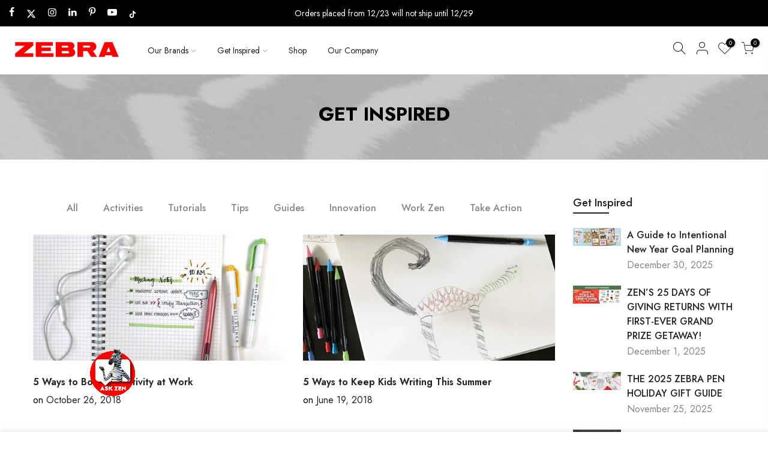

--- FILE ---
content_type: text/html; charset=utf-8
request_url: https://www.zebrapen.com/blogs/blog/tagged/category_uncategorized
body_size: 32119
content:















<!doctype html>
<html class="no-js" lang="en">
  <head>
<script src="https://sapi.negate.io/script/ZXI+5jgVzkSi6Cca58nS5g==?shop=zebra-pen.myshopify.com"></script>
    <!-- 9/20/2023 adding in plausible.io -->
    <!-- <script defer data-domain="zebra.com" src="https://plausible.io/js/script.js"></script> -->

    <meta name="google-site-verification" content="Tss-iJACfg56z0dLRzzYT71gg3tK7LH-3ROawBBlyic">
    <meta name="google-site-verification" content="rUzYueUZw7z7bkACUzsmBR9obsrlem8rS5ror4kV2-s">

    

    <!-- gallery code added 6/11/2024 -->
    <script>
      var CRL8_SITENAME = 'zebrapen-khzogr';!function(){var e=window.crl8=window.crl8||{},n=!1,i=[];e.ready=function(e){n?e():i.push(e)},e.pixel=e.pixel||function(){e.pixel.q.push(arguments)},e.pixel.q=e.pixel.q||[];var t=window.document,o=t.createElement("script"),c=e.debug||-1!==t.location.search.indexOf("crl8-debug=true")?"js":"min.js";o.async=!0,o.src=t.location.protocol+"//edge.curalate.com/sites/"+CRL8_SITENAME+"/site/latest/site."+c,o.onload=function(){n=!0,i.forEach(function(e){e()})};var r=t.getElementsByTagName("script")[0];r.parentNode.insertBefore(o,r.nextSibling)}();
    </script>

    <meta charset="utf-8">
    <!-- <meta name="viewport" content="width=device-width, initial-scale=1, shrink-to-fit=no, user-scalable=no"> -->
    <meta name="viewport" content="width=device-width, initial-scale=1, user-scalable=yes">
    <meta name="theme-color" content="#ed1846">
    <meta name="format-detection" content="telephone=no">
    <link rel="canonical" href="https://www.zebrapen.com/blogs/blog/tagged/category_uncategorized">
    <link rel="prefetch" as="document" href="https://www.zebrapen.com">
    <link rel="dns-prefetch" href="https://cdn.shopify.com" crossorigin>
    <link rel="preconnect" href="https://cdn.shopify.com" crossorigin>
    <link rel="preconnect" href="https://monorail-edge.shopifysvc.com"><link rel="dns-prefetch" href="https://fonts.googleapis.com" crossorigin>
      <link rel="preconnect" href="https://fonts.googleapis.com" crossorigin>
      <link rel="dns-prefetch" href="https://fonts.gstatic.com" crossorigin>
      <link rel="preconnect" href="https://fonts.gstatic.com" crossorigin><link rel="preload" as="style" href="//www.zebrapen.com/cdn/shop/t/33/assets/pre_theme.min.css?v=173649104231991327641715712568">
    <link rel="preload" as="style" href="//www.zebrapen.com/cdn/shop/t/33/assets/theme.css?enable_css_minification=1&v=94433166213280828631715712568"><title>Get Inspired &ndash; Tagged &quot;Category_Uncategorized&quot; &ndash; Zebra Pen</title><link rel="shortcut icon" type="image/png" href="//www.zebrapen.com/cdn/shop/files/favicon_32x.jpg?v=1639693500"><!-- social-meta-tags.liquid --><meta name="keywords" content="Get Inspired,Zebra Pen,www.zebrapen.com"/><meta name="author" content="Ignite2X"><meta property="og:site_name" content="Zebra Pen">
<meta property="og:url" content="https://www.zebrapen.com/blogs/blog/tagged/category_uncategorized">
<meta property="og:title" content="Get Inspired">
<meta property="og:type" content="website">
<meta property="og:description" content="Manufacturer of pens such as ball point pens, gel pens, roller ball pens, mechanical pencils, markers, highlighters and refills.
"><meta property="og:image" content="http://www.zebrapen.com/cdn/shop/files/Zebra-logo_f25ecfcd-e071-4bab-853b-8a88ba5cb75f_1200x1200.png?v=1639723573"><meta property="og:image:secure_url" content="https://www.zebrapen.com/cdn/shop/files/Zebra-logo_f25ecfcd-e071-4bab-853b-8a88ba5cb75f_1200x1200.png?v=1639723573"><meta name="twitter:site" content="@ZebraPen"><meta name="twitter:card" content="summary_large_image">
<meta name="twitter:title" content="Get Inspired">
<meta name="twitter:description" content="Manufacturer of pens such as ball point pens, gel pens, roller ball pens, mechanical pencils, markers, highlighters and refills.
">
<link href="//www.zebrapen.com/cdn/shop/t/33/assets/pre_theme.min.css?v=173649104231991327641715712568" rel="stylesheet" type="text/css" media="all" /><link rel="preload" as="script" href="//www.zebrapen.com/cdn/shop/t/33/assets/lazysizes.min.js?v=36113997772709414851715712568">
<link rel="preload" as="script" href="//www.zebrapen.com/cdn/shop/t/33/assets/nt_vendor2.min.js?v=2516466648558628701715712568">
<script>document.documentElement.className = document.documentElement.className.replace('no-js', 'yes-js');const t_name = "blog",designMode = false,t_cartCount = 0,t_shop_currency = "USD", t_moneyFormat = "${{amount}}", t_cart_url = "\/cart",t_cartadd_url = "\/cart\/add",t_cartchange_url = "\/cart\/change", pr_re_url = "\/recommendations\/products"; function onloadt4relcss(_this) {_this.onload=null;_this.rel='stylesheet'} (function () {window.onpageshow = function() {if (performance.navigation.type === 2) {document.dispatchEvent(new CustomEvent('cart:refresh'))} }; })();
var T4stt_str = { 
  "PleaseChoosePrOptions":"Please select some product options before adding this product to your cart.", 
  "will_not_ship":"Will not ship until \u003cspan class=\"jsnt\"\u003e{{date}}\u003c\/span\u003e",
  "will_stock_after":"Will be in stock after \u003cspan class=\"jsnt\"\u003e{{date}}\u003c\/span\u003e",
  "replace_item_atc":"Replace item",
  "replace_item_pre":"Replace item",
  "added_to_cart": "Product was successfully added to your cart.",
  "view_cart": "View cart",
  "continue_shopping": "Continue Shopping",
  "save_js":"-[sale]%",
  "save2_js":"SAVE [sale]%",
  "save3_js":"SAVE [sale]","bannerCountdown":"%D days %H:%M:%S",
  "prItemCountdown":"%D Days %H:%M:%S",
  "countdown_days":"days",
  "countdown_hours":"hr",
  "countdown_mins":"min",
  "countdown_sec":"sc",
  "multiple_rates": "We found [number_of_rates] shipping rates available for [address], starting at [rate].",
  "one_rate": "We found one shipping rate available for [address].",
  "no_rates": "Sorry, we do not ship to this destination.",
  "rate_value": "[rate_title] at [rate]",
  "agree_checkout": "You must agree with the terms and conditions of sales to check out.",
  "added_text_cp":"Compare products"
};
</script>
<link rel="preload" href="//www.zebrapen.com/cdn/shop/t/33/assets/style.min.css?v=49095840257411796141715712568" as="style" onload="onloadt4relcss(this)"><link href="//www.zebrapen.com/cdn/shop/t/33/assets/theme.css?enable_css_minification=1&amp;v=94433166213280828631715712568" rel="stylesheet" type="text/css" media="all" /><link rel="preload" href="https://fonts.googleapis.com/css?family=Jost:300,300i,400,400i,500,500i,600,600i,700,700i,800,800i&display=swap" as="style" onload="onloadt4relcss(this)"><link id="sett_clt4" rel="preload" href="//www.zebrapen.com/cdn/shop/t/33/assets/colors.css?v=35734552901525819271763590865" as="style" onload="onloadt4relcss(this)"><link rel="preload" href="//www.zebrapen.com/cdn/shop/t/33/assets/line-awesome.min.css?v=36930450349382045261715712568" as="style" onload="onloadt4relcss(this)">
<script id="js_lzt4" src="//www.zebrapen.com/cdn/shop/t/33/assets/lazysizes.min.js?v=36113997772709414851715712568" defer="defer"></script>
<script src="//www.zebrapen.com/cdn/shop/t/33/assets/nt_vendor2.min.js?v=2516466648558628701715712568" defer="defer" id="js_ntt4"
  data-theme='//www.zebrapen.com/cdn/shop/t/33/assets/nt_theme.min.js?v=55468273061341058211715712568'
  data-stt='//www.zebrapen.com/cdn/shop/t/33/assets/nt_settings.js?enable_js_minification=1&v=160527618508042536871739381907'
  data-cat='//www.zebrapen.com/cdn/shop/t/33/assets/cat.min.js?v=30341929995479661161715712568' 
  data-sw='//www.zebrapen.com/cdn/shop/t/33/assets/swatch.min.js?v=73564832451005720121715712568'
  data-prjs='//www.zebrapen.com/cdn/shop/t/33/assets/produc.min.js?v=66856717831304081821715712568' 
  data-mail='//www.zebrapen.com/cdn/shop/t/33/assets/platform_mail.min.js?v=120104920183136925081715712568'
  data-my='//www.zebrapen.com/cdn/shop/t/33/assets/my.js?v=111603181540343972631715712568' data-cusp='//www.zebrapen.com/cdn/shop/t/33/assets/my.js?v=111603181540343972631715712568' data-cur='//www.zebrapen.com/cdn/shop/t/33/assets/my.js?v=111603181540343972631715712568' data-mdl='//www.zebrapen.com/cdn/shop/t/33/assets/module.min.js?v=72712877271928395091715712568'
  data-map='//www.zebrapen.com/cdn/shop/t/33/assets/maplace.min.js?v=123640464312137447171715712568'
  data-time='//www.zebrapen.com/cdn/shop/t/33/assets/spacetime.min.js?v=19262'
  data-ins='//www.zebrapen.com/cdn/shop/t/33/assets/nt_instagram.min.js?v=67982783334426809631715712568'
  data-user='//www.zebrapen.com/cdn/shop/t/33/assets/interactable.min.js?v=175456381242470609681715712568'
  data-add='//www.zebrapen.com/cdn/shop/t/33/assets/my.js?v=111603181540343972631715712568'
  data-klaviyo='//www.klaviyo.com/media/js/public/klaviyo_subscribe.js'
  data-font='iconKalles , fakalles , Pe-icon-7-stroke , Font Awesome 5 Free:n9'
  data-fm='Jost'
  data-spcmn='//www.zebrapen.com/cdn/shopifycloud/storefront/assets/themes_support/shopify_common-5f594365.js'
  data-cust='//www.zebrapen.com/cdn/shop/t/33/assets/customerclnt.min.js?v=3252781937110261681715712568'
  data-cusjs='//www.zebrapen.com/cdn/shop/t/33/assets/custom.js?v=105116244496034157861751314611'
  data-desadm='//www.zebrapen.com/cdn/shop/t/33/assets/des_adm.min.js?v=114461367510649711721715712568'
  data-otherryv='//www.zebrapen.com/cdn/shop/t/33/assets/reviewOther.js?enable_js_minification=1&v=57360873757671846311715712568'></script>
  <script>window.performance && window.performance.mark && window.performance.mark('shopify.content_for_header.start');</script><meta name="facebook-domain-verification" content="nl52bpab39yzna4hmy7yad9kkyg24u">
<meta name="google-site-verification" content="y_tZZRDv2DA8d4GpUV87C4ow1UMp5IVvbGLzWLOxziU">
<meta id="shopify-digital-wallet" name="shopify-digital-wallet" content="/50611355854/digital_wallets/dialog">
<link rel="alternate" type="application/atom+xml" title="Feed" href="/blogs/blog/tagged/category_uncategorized.atom" />
<link rel="next" href="/blogs/blog/tagged/category_uncategorized?page=2">
<script async="async" src="/checkouts/internal/preloads.js?locale=en-US"></script>
<script id="shopify-features" type="application/json">{"accessToken":"46b154a1ea8a90347e396763b7c2f91b","betas":["rich-media-storefront-analytics"],"domain":"www.zebrapen.com","predictiveSearch":true,"shopId":50611355854,"locale":"en"}</script>
<script>var Shopify = Shopify || {};
Shopify.shop = "zebra-pen.myshopify.com";
Shopify.locale = "en";
Shopify.currency = {"active":"USD","rate":"1.0"};
Shopify.country = "US";
Shopify.theme = {"name":"Kalles 3.1.0 | BV INTEGRATION 14th of May","id":132371448014,"schema_name":"Kalles","schema_version":"3.1.0","theme_store_id":null,"role":"main"};
Shopify.theme.handle = "null";
Shopify.theme.style = {"id":null,"handle":null};
Shopify.cdnHost = "www.zebrapen.com/cdn";
Shopify.routes = Shopify.routes || {};
Shopify.routes.root = "/";</script>
<script type="module">!function(o){(o.Shopify=o.Shopify||{}).modules=!0}(window);</script>
<script>!function(o){function n(){var o=[];function n(){o.push(Array.prototype.slice.apply(arguments))}return n.q=o,n}var t=o.Shopify=o.Shopify||{};t.loadFeatures=n(),t.autoloadFeatures=n()}(window);</script>
<script id="shop-js-analytics" type="application/json">{"pageType":"blog"}</script>
<script defer="defer" async type="module" src="//www.zebrapen.com/cdn/shopifycloud/shop-js/modules/v2/client.init-shop-cart-sync_BApSsMSl.en.esm.js"></script>
<script defer="defer" async type="module" src="//www.zebrapen.com/cdn/shopifycloud/shop-js/modules/v2/chunk.common_CBoos6YZ.esm.js"></script>
<script type="module">
  await import("//www.zebrapen.com/cdn/shopifycloud/shop-js/modules/v2/client.init-shop-cart-sync_BApSsMSl.en.esm.js");
await import("//www.zebrapen.com/cdn/shopifycloud/shop-js/modules/v2/chunk.common_CBoos6YZ.esm.js");

  window.Shopify.SignInWithShop?.initShopCartSync?.({"fedCMEnabled":true,"windoidEnabled":true});

</script>
<script>(function() {
  var isLoaded = false;
  function asyncLoad() {
    if (isLoaded) return;
    isLoaded = true;
    var urls = ["https:\/\/shy.elfsight.com\/p\/platform.js?shop=zebra-pen.myshopify.com","\/\/cdn.shopify.com\/proxy\/3974ff77c167eded5e0a4a2bee1adf1a121a418a4e167a3c7668c25c211f4b8b\/edge.curalate.com\/sites\/zebrapen-khzogr\/site\/latest\/site.min.js?shop=zebra-pen.myshopify.com\u0026sp-cache-control=cHVibGljLCBtYXgtYWdlPTkwMA","https:\/\/static.klaviyo.com\/onsite\/js\/klaviyo.js?company_id=SzZT6g\u0026shop=zebra-pen.myshopify.com","\/\/cdn.shopify.com\/proxy\/5b40e1d2d4db67e3030d097cf9ff7577203098709e2a474a51071f6c612594b4\/apps.bazaarvoice.com\/deployments\/zebrapen\/main_site\/production\/en_US\/bv.js?shop=zebra-pen.myshopify.com\u0026sp-cache-control=cHVibGljLCBtYXgtYWdlPTkwMA","https:\/\/sapp.plerdy.com\/data\/1891\/plerdy_shopy.js?shop=zebra-pen.myshopify.com","https:\/\/na.shgcdn3.com\/pixel-collector.js?shop=zebra-pen.myshopify.com"];
    for (var i = 0; i < urls.length; i++) {
      var s = document.createElement('script');
      s.type = 'text/javascript';
      s.async = true;
      s.src = urls[i];
      var x = document.getElementsByTagName('script')[0];
      x.parentNode.insertBefore(s, x);
    }
  };
  if(window.attachEvent) {
    window.attachEvent('onload', asyncLoad);
  } else {
    window.addEventListener('load', asyncLoad, false);
  }
})();</script>
<script id="__st">var __st={"a":50611355854,"offset":-18000,"reqid":"dd66f1d5-0011-4179-81ef-db6bc2249184-1768857889","pageurl":"www.zebrapen.com\/blogs\/blog\/tagged\/category_uncategorized","s":"blogs-72950186190","u":"187647552751","p":"blog","rtyp":"blog","rid":72950186190};</script>
<script>window.ShopifyPaypalV4VisibilityTracking = true;</script>
<script id="form-persister">!function(){'use strict';const t='contact',e='new_comment',n=[[t,t],['blogs',e],['comments',e],[t,'customer']],o='password',r='form_key',c=['recaptcha-v3-token','g-recaptcha-response','h-captcha-response',o],s=()=>{try{return window.sessionStorage}catch{return}},i='__shopify_v',u=t=>t.elements[r],a=function(){const t=[...n].map((([t,e])=>`form[action*='/${t}']:not([data-nocaptcha='true']) input[name='form_type'][value='${e}']`)).join(',');var e;return e=t,()=>e?[...document.querySelectorAll(e)].map((t=>t.form)):[]}();function m(t){const e=u(t);a().includes(t)&&(!e||!e.value)&&function(t){try{if(!s())return;!function(t){const e=s();if(!e)return;const n=u(t);if(!n)return;const o=n.value;o&&e.removeItem(o)}(t);const e=Array.from(Array(32),(()=>Math.random().toString(36)[2])).join('');!function(t,e){u(t)||t.append(Object.assign(document.createElement('input'),{type:'hidden',name:r})),t.elements[r].value=e}(t,e),function(t,e){const n=s();if(!n)return;const r=[...t.querySelectorAll(`input[type='${o}']`)].map((({name:t})=>t)),u=[...c,...r],a={};for(const[o,c]of new FormData(t).entries())u.includes(o)||(a[o]=c);n.setItem(e,JSON.stringify({[i]:1,action:t.action,data:a}))}(t,e)}catch(e){console.error('failed to persist form',e)}}(t)}const f=t=>{if('true'===t.dataset.persistBound)return;const e=function(t,e){const n=function(t){return'function'==typeof t.submit?t.submit:HTMLFormElement.prototype.submit}(t).bind(t);return function(){let t;return()=>{t||(t=!0,(()=>{try{e(),n()}catch(t){(t=>{console.error('form submit failed',t)})(t)}})(),setTimeout((()=>t=!1),250))}}()}(t,(()=>{m(t)}));!function(t,e){if('function'==typeof t.submit&&'function'==typeof e)try{t.submit=e}catch{}}(t,e),t.addEventListener('submit',(t=>{t.preventDefault(),e()})),t.dataset.persistBound='true'};!function(){function t(t){const e=(t=>{const e=t.target;return e instanceof HTMLFormElement?e:e&&e.form})(t);e&&m(e)}document.addEventListener('submit',t),document.addEventListener('DOMContentLoaded',(()=>{const e=a();for(const t of e)f(t);var n;n=document.body,new window.MutationObserver((t=>{for(const e of t)if('childList'===e.type&&e.addedNodes.length)for(const t of e.addedNodes)1===t.nodeType&&'FORM'===t.tagName&&a().includes(t)&&f(t)})).observe(n,{childList:!0,subtree:!0,attributes:!1}),document.removeEventListener('submit',t)}))}()}();</script>
<script integrity="sha256-4kQ18oKyAcykRKYeNunJcIwy7WH5gtpwJnB7kiuLZ1E=" data-source-attribution="shopify.loadfeatures" defer="defer" src="//www.zebrapen.com/cdn/shopifycloud/storefront/assets/storefront/load_feature-a0a9edcb.js" crossorigin="anonymous"></script>
<script data-source-attribution="shopify.dynamic_checkout.dynamic.init">var Shopify=Shopify||{};Shopify.PaymentButton=Shopify.PaymentButton||{isStorefrontPortableWallets:!0,init:function(){window.Shopify.PaymentButton.init=function(){};var t=document.createElement("script");t.src="https://www.zebrapen.com/cdn/shopifycloud/portable-wallets/latest/portable-wallets.en.js",t.type="module",document.head.appendChild(t)}};
</script>
<script data-source-attribution="shopify.dynamic_checkout.buyer_consent">
  function portableWalletsHideBuyerConsent(e){var t=document.getElementById("shopify-buyer-consent"),n=document.getElementById("shopify-subscription-policy-button");t&&n&&(t.classList.add("hidden"),t.setAttribute("aria-hidden","true"),n.removeEventListener("click",e))}function portableWalletsShowBuyerConsent(e){var t=document.getElementById("shopify-buyer-consent"),n=document.getElementById("shopify-subscription-policy-button");t&&n&&(t.classList.remove("hidden"),t.removeAttribute("aria-hidden"),n.addEventListener("click",e))}window.Shopify?.PaymentButton&&(window.Shopify.PaymentButton.hideBuyerConsent=portableWalletsHideBuyerConsent,window.Shopify.PaymentButton.showBuyerConsent=portableWalletsShowBuyerConsent);
</script>
<script data-source-attribution="shopify.dynamic_checkout.cart.bootstrap">document.addEventListener("DOMContentLoaded",(function(){function t(){return document.querySelector("shopify-accelerated-checkout-cart, shopify-accelerated-checkout")}if(t())Shopify.PaymentButton.init();else{new MutationObserver((function(e,n){t()&&(Shopify.PaymentButton.init(),n.disconnect())})).observe(document.body,{childList:!0,subtree:!0})}}));
</script>

<script>window.performance && window.performance.mark && window.performance.mark('shopify.content_for_header.end');</script>
  





  <script type="text/javascript">
    
      window.__shgMoneyFormat = window.__shgMoneyFormat || {"USD":{"currency":"USD","currency_symbol":"$","currency_symbol_location":"left","decimal_places":2,"decimal_separator":".","thousands_separator":","}};
    
    window.__shgCurrentCurrencyCode = window.__shgCurrentCurrencyCode || {
      currency: "USD",
      currency_symbol: "$",
      decimal_separator: ".",
      thousands_separator: ",",
      decimal_places: 2,
      currency_symbol_location: "left"
    };
  </script>




    

<script type="text/javascript">
  
    window.SHG_CUSTOMER = null;
  
</script>











    

    <link rel="preconnect" href="https://fonts.googleapis.com">
    <link rel="preconnect" href="https://fonts.gstatic.com" crossorigin>
    <link
      href="https://fonts.googleapis.com/css2?family=Comforter&family=Inspiration&family=Ole&display=swap"
      rel="stylesheet"
    >

    <!-- This script below is tied to the slider at the bottom of the home page -->
    <script src="https://code.jquery.com/jquery-2.2.0.min.js" type="text/javascript"></script>

    <!-- <script type="text/javascript" src=""></script> -->
    <link rel="stylesheet" href="https://use.typekit.net/nhc3mjg.css">
    <!-- ===== Sofia ===== Gopher -->

    <style>
      /*hide shipping policy on prouduct pages that has a bad link*/
      .product__policies{display:none;}
    </style>

    <link rel="stylesheet" type="text/css" href="https://cdn.shopify.com/s/files/1/0506/1135/5854/files/lightbox.css">

    <link rel="stylesheet" type="text/css" href="https://cdn.shopify.com/s/files/1/0506/1135/5854/files/slick-rs.css">

    <!-- Custom CSS -->
    <link rel="stylesheet" type="text/css" media="screen" href="//www.zebrapen.com/cdn/shop/t/33/assets/custom.css?v=30375941007118198841764000604">

    <script>

if(!window.jQuery){
    var jqueryScript = document.createElement('script');
    jqueryScript.setAttribute('src','https://ajax.googleapis.com/ajax/libs/jquery/3.6.0/jquery.min.js'); 
    document.head.appendChild(jqueryScript); 
}

__DL__jQueryinterval = setInterval(function(){
    // wait for jQuery to load & run script after jQuery has loaded
    if(window.jQuery){
        // search parameters
        getURLParams = function(name, url){
            if (!url) url = window.location.href;
            name = name.replace(/[\[\]]/g, "\\$&");
            var regex = new RegExp("[?&]" + name + "(=([^&#]*)|&|#|$)"),
            results = regex.exec(url);
            if (!results) return null;
            if (!results[2]) return '';
            return decodeURIComponent(results[2].replace(/\+/g, " "));
        };
        
        /**********************
        * DYNAMIC DEPENDENCIES
        ***********************/
        
        __DL__ = {
            dynamicCart: true,  // if cart is dynamic (meaning no refresh on cart add) set to true
            debug: false, // if true, console messages will be displayed
            cart: null,
            wishlist: null,
            removeCart: null
        };
        
        customBindings = {
            cartTriggers: [],
            viewCart: [],
            removeCartTrigger: [],
            cartVisableSelector: [],
            promoSubscriptionsSelectors: [],
            promoSuccess: [],
            ctaSelectors: [],
            newsletterSelectors: [],
            newsletterSuccess: [],
            searchPage: [],
            wishlistSelector: [],
            removeWishlist: [],
            wishlistPage: [],
            searchTermQuery: [getURLParams('q')], // replace var with correct query
        };
        
        /* DO NOT EDIT */
        defaultBindings = {
            cartTriggers: ['form[action="/cart/add"] [type="submit"],.add-to-cart,.cart-btn'],
            viewCart: ['form[action="/cart"],.my-cart,.trigger-cart,#mobileCart'],
            removeCartTrigger: ['[href*="/cart/change"]'],
            cartVisableSelector: ['.inlinecart.is-active,.inline-cart.is-active'],
            promoSubscriptionsSelectors: [],
            promoSuccess: [],
            ctaSelectors: [],
            newsletterSelectors: ['input.contact_email'],
            newsletterSuccess: ['.success_message'],
            searchPage: ['search'],
            wishlistSelector: [],
            removeWishlist: [],
            wishlistPage: []
        };
        
        // stitch bindings
        objectArray = customBindings;
        outputObject = __DL__;
        
        applyBindings = function(objectArray, outputObject){
            for (var x in objectArray) {  
                var key = x;
                var objs = objectArray[x]; 
                values = [];    
                if(objs.length > 0){    
                    values.push(objs);
                    if(key in outputObject){              
                        values.push(outputObject[key]); 
                        outputObject[key] = values.join(", "); 
                    }else{        
                        outputObject[key] = values.join(", ");
                    }   
                }  
            }
        };
        
        applyBindings(customBindings, __DL__);
        applyBindings(defaultBindings, __DL__);
        
        /**********************
        * PREREQUISITE LIBRARIES 
        ***********************/
        
        clearInterval(__DL__jQueryinterval);
        
        // jquery-cookies.js
        if(typeof $.cookie!==undefined){
            (function(a){if(typeof define==='function'&&define.amd){define(['jquery'],a)}else if(typeof exports==='object'){module.exports=a(require('jquery'))}else{a(jQuery)}}(function($){var g=/\+/g;function encode(s){return h.raw?s:encodeURIComponent(s)}function decode(s){return h.raw?s:decodeURIComponent(s)}function stringifyCookieValue(a){return encode(h.json?JSON.stringify(a):String(a))}function parseCookieValue(s){if(s.indexOf('"')===0){s=s.slice(1,-1).replace(/\\"/g,'"').replace(/\\\\/g,'\\')}try{s=decodeURIComponent(s.replace(g,' '));return h.json?JSON.parse(s):s}catch(e){}}function read(s,a){var b=h.raw?s:parseCookieValue(s);return $.isFunction(a)?a(b):b}var h=$.cookie=function(a,b,c){if(arguments.length>1&&!$.isFunction(b)){c=$.extend({},h.defaults,c);if(typeof c.expires==='number'){var d=c.expires,t=c.expires=new Date();t.setMilliseconds(t.getMilliseconds()+d*864e+5)}return(document.cookie=[encode(a),'=',stringifyCookieValue(b),c.expires?'; expires='+c.expires.toUTCString():'',c.path?'; path='+c.path:'',c.domain?'; domain='+c.domain:'',c.secure?'; secure':''].join(''))}var e=a?undefined:{},cookies=document.cookie?document.cookie.split('; '):[],i=0,l=cookies.length;for(;i<l;i++){var f=cookies[i].split('='),name=decode(f.shift()),cookie=f.join('=');if(a===name){e=read(cookie,b);break}if(!a&&(cookie=read(cookie))!==undefined){e[name]=cookie}}return e};h.defaults={};$.removeCookie=function(a,b){$.cookie(a,'',$.extend({},b,{expires:-1}));return!$.cookie(a)}}))}
        
        /**********************
        * Begin dataLayer Build 
        ***********************/
        
        window.dataLayer = window.dataLayer || [];  // init data layer if doesn't already exist

        var template = "blog"; 
        
        /**
        * Landing Page Cookie
        * 1. Detect if user just landed on the site
        * 2. Only fires if Page Title matches website */
        
        $.cookie.raw = true;
        if ($.cookie('landingPage') === undefined || $.cookie('landingPage').length === 0) {
            var landingPage = true;
            $.cookie('landingPage', unescape);
            $.removeCookie('landingPage', {path: '/'});
            $.cookie('landingPage', 'landed', {path: '/'});
        } else {
            var landingPage = false;
            $.cookie('landingPage', unescape);
            $.removeCookie('landingPage', {path: '/'});
            $.cookie('landingPage', 'refresh', {path: '/'});
        }
        if (__DL__.debug) {
            console.log('Landing Page: ' + landingPage);
        }
        
        /** 
        * Log State Cookie */
        
        
        var isLoggedIn = false;
        
        if (!isLoggedIn) {
            $.cookie('logState', unescape);
            $.removeCookie('logState', {path: '/'});
            $.cookie('logState', 'loggedOut', {path: '/'});
        } else {
            if ($.cookie('logState') === 'loggedOut' || $.cookie('logState') === undefined) {
                $.cookie('logState', unescape);
                $.removeCookie('logState', {path: '/'});
                $.cookie('logState', 'firstLog', {path: '/'});
            } else if ($.cookie('logState') === 'firstLog') {
                $.cookie('logState', unescape);
                $.removeCookie('logState', {path: '/'});
                $.cookie('logState', 'refresh', {path: '/'});
            }
        }
        
        if ($.cookie('logState') === 'firstLog') {
            var firstLog = true;
        } else {
            var firstLog = false;
        }
        
        /**********************
        * DATALAYER SECTIONS 
        ***********************/
        
        /**
        * DATALAYER: Landing Page
        * Fires any time a user first lands on the site. */
        
        if ($.cookie('landingPage') === 'landed') {
            dataLayer.push({
                'pageType': 'Landing',
                'event': 'bappi_first_time_visitor'
            });
        }
        
        /** 
        * DATALAYER: Log State
        * 1. Determine if user is logged in or not.
        * 2. Return User specific data. */
        
        var logState = {
            
            
            'logState' : "Logged Out",
            
            
            'firstLog'      : firstLog,
            'customerEmail' : null,
            'timestamp'     : Date().replace(/\(.*?\)/g,''),  
            
            'customerType'       : 'New',
            'customerTypeNumber' :'1', 
            
            'shippingInfo' : {
                'fullName'  : null,
                'firstName' : null,
                'lastName'  : null,
                'address1'  : null,
                'address2'  : null,
                'street'    : null,
                'city'      : null,
                'province'  : null,
                'zip'       : null,
                'country'   : null,
                'phone'     : null,
            },
            'billingInfo' : {
                'fullName'  : null,
                'firstName' : null,
                'lastName'  : null,
                'address1'  : null,
                'address2'  : null,
                'street'    : null,
                'city'      : null,
                'province'  : null,
                'zip'       : null,
                'country'   : null,
                'phone'     : null,
            },
            'checkoutEmail' : null,
            'currency'      : "USD",
            'pageType'      : 'Log State',
            'event'         : 'bappi_logState'
        }
        dataLayer.push(logState);
        /** 
        * DATALAYER: Homepage */
        
        if(document.location.pathname == "/"){
            dataLayer.push({
                'pageType' : 'Homepage',
                'event'    : 'bappi_homepage',
                logState
            });
        }
      
        /** 
        * DATALAYER: 404 Pages
        * Fire on 404 Pages */
      	
        /** 
        * DATALAYER: Blog Articles
        * Fire on Blog Article Pages */
        
        
        /** DATALAYER: Product List Page (Collections, Category)
        * Fire on all product listing pages. */
        
            
        /** DATALAYER: Product Page
        * Fire on all Product View pages. */
        
      
        /** DATALAYER: Cart View
        * Fire anytime a user views their cart (non-dynamic) */               
        
                
        /** DATALAYER: Checkout on Shopify Plus **/
        if(Shopify.Checkout){
            var ecommerce = {
                'transaction_id': 'null',
                'affiliation': "Zebra Pen",
                'value': "",
                'tax': "",
                'shipping': "",
                'subtotal': "",
                'currency': null,
                
                'email': null,
                'items':[],
                };
            if(Shopify.Checkout.step){ 
                if(Shopify.Checkout.step.length > 0){
                    if (Shopify.Checkout.step === 'contact_information'){
                        dataLayer.push({
                            'event'    :'bappi_begin_checkout',
                            'pageType' :'Customer Information',
                            'step': 1,
                        	ecommerce
                        });
                    }else if (Shopify.Checkout.step === 'shipping_method'){
                        dataLayer.push({
                            'event'    :'bappi_add_shipping_info',
                            'pageType' :'Shipping Information',
                            ecommerce
                        });
                    }else if( Shopify.Checkout.step === "payment_method" ){
                        dataLayer.push({
                            'event'    :'bappi_add_payment_info',
                            'pageType' :'Add Payment Info',
                        	ecommerce
                        });
                    }
                }
                            
                /** DATALAYER: Transaction */
                if(Shopify.Checkout.page == "thank_you"){
                    dataLayer.push({
                    'pageType' :'Transaction',
                    'event'    :'bappi_purchase',
                    ecommerce
                    });
                }               
            }
        }
              
	    /** DOM Ready **/	
        $(document).ready(function() {
            /** DATALAYER: Search Results */
            var searchPage = new RegExp(__DL__.searchPage, "g");
            if(document.location.pathname.match(searchPage)){
                var ecommerce = {
                    items :[],
                };
                dataLayer.push({
                    'pageType'   : "Search",
                    'search_term' : __DL__.searchTermQuery,                                       
                    'event'      : "bappi_search",
                    'item_list_name'  : null,
                    ecommerce
                });    
            }
            
            /** DATALAYER: Remove From Cart **/
            

            /** Google Tag Manager **/
            (function(w,d,s,l,i){w[l]=w[l]||[];w[l].push({'gtm.start':
            new Date().getTime(),event:'gtm.js'});var f=d.getElementsByTagName(s)[0],
            j=d.createElement(s),dl=l!='dataLayer'?'&l='+l:'';j.async=true;j.src=
            'https://www.googletagmanager.com/gtm.js?id='+i+dl;f.parentNode.insertBefore(j,f);
            })(window,document,'script','dataLayer','GTM-M8WVPBBX');

        }); // document ready
    }
}, 500);
  
</script>        



    <link rel="stylesheet" type="text/css" href="">

    <script
      src="https://code.jquery.com/jquery-3.6.0.min.js"
      integrity="sha256-/xUj+3OJU5yExlq6GSYGSHk7tPXikynS7ogEvDej/m4="
      crossorigin="anonymous"
    ></script>

    <script
      type="text/javascript"
      src="https://cdn.shopify.com/s/files/1/0506/1135/5854/files/slick.js"
    ></script>
  <!-- BEGIN app block: shopify://apps/klaviyo-email-marketing-sms/blocks/klaviyo-onsite-embed/2632fe16-c075-4321-a88b-50b567f42507 -->












  <script async src="https://static.klaviyo.com/onsite/js/SzZT6g/klaviyo.js?company_id=SzZT6g"></script>
  <script>!function(){if(!window.klaviyo){window._klOnsite=window._klOnsite||[];try{window.klaviyo=new Proxy({},{get:function(n,i){return"push"===i?function(){var n;(n=window._klOnsite).push.apply(n,arguments)}:function(){for(var n=arguments.length,o=new Array(n),w=0;w<n;w++)o[w]=arguments[w];var t="function"==typeof o[o.length-1]?o.pop():void 0,e=new Promise((function(n){window._klOnsite.push([i].concat(o,[function(i){t&&t(i),n(i)}]))}));return e}}})}catch(n){window.klaviyo=window.klaviyo||[],window.klaviyo.push=function(){var n;(n=window._klOnsite).push.apply(n,arguments)}}}}();</script>

  




  <script>
    window.klaviyoReviewsProductDesignMode = false
  </script>







<!-- END app block --><link href="https://monorail-edge.shopifysvc.com" rel="dns-prefetch">
<script>(function(){if ("sendBeacon" in navigator && "performance" in window) {try {var session_token_from_headers = performance.getEntriesByType('navigation')[0].serverTiming.find(x => x.name == '_s').description;} catch {var session_token_from_headers = undefined;}var session_cookie_matches = document.cookie.match(/_shopify_s=([^;]*)/);var session_token_from_cookie = session_cookie_matches && session_cookie_matches.length === 2 ? session_cookie_matches[1] : "";var session_token = session_token_from_headers || session_token_from_cookie || "";function handle_abandonment_event(e) {var entries = performance.getEntries().filter(function(entry) {return /monorail-edge.shopifysvc.com/.test(entry.name);});if (!window.abandonment_tracked && entries.length === 0) {window.abandonment_tracked = true;var currentMs = Date.now();var navigation_start = performance.timing.navigationStart;var payload = {shop_id: 50611355854,url: window.location.href,navigation_start,duration: currentMs - navigation_start,session_token,page_type: "blog"};window.navigator.sendBeacon("https://monorail-edge.shopifysvc.com/v1/produce", JSON.stringify({schema_id: "online_store_buyer_site_abandonment/1.1",payload: payload,metadata: {event_created_at_ms: currentMs,event_sent_at_ms: currentMs}}));}}window.addEventListener('pagehide', handle_abandonment_event);}}());</script>
<script id="web-pixels-manager-setup">(function e(e,d,r,n,o){if(void 0===o&&(o={}),!Boolean(null===(a=null===(i=window.Shopify)||void 0===i?void 0:i.analytics)||void 0===a?void 0:a.replayQueue)){var i,a;window.Shopify=window.Shopify||{};var t=window.Shopify;t.analytics=t.analytics||{};var s=t.analytics;s.replayQueue=[],s.publish=function(e,d,r){return s.replayQueue.push([e,d,r]),!0};try{self.performance.mark("wpm:start")}catch(e){}var l=function(){var e={modern:/Edge?\/(1{2}[4-9]|1[2-9]\d|[2-9]\d{2}|\d{4,})\.\d+(\.\d+|)|Firefox\/(1{2}[4-9]|1[2-9]\d|[2-9]\d{2}|\d{4,})\.\d+(\.\d+|)|Chrom(ium|e)\/(9{2}|\d{3,})\.\d+(\.\d+|)|(Maci|X1{2}).+ Version\/(15\.\d+|(1[6-9]|[2-9]\d|\d{3,})\.\d+)([,.]\d+|)( \(\w+\)|)( Mobile\/\w+|) Safari\/|Chrome.+OPR\/(9{2}|\d{3,})\.\d+\.\d+|(CPU[ +]OS|iPhone[ +]OS|CPU[ +]iPhone|CPU IPhone OS|CPU iPad OS)[ +]+(15[._]\d+|(1[6-9]|[2-9]\d|\d{3,})[._]\d+)([._]\d+|)|Android:?[ /-](13[3-9]|1[4-9]\d|[2-9]\d{2}|\d{4,})(\.\d+|)(\.\d+|)|Android.+Firefox\/(13[5-9]|1[4-9]\d|[2-9]\d{2}|\d{4,})\.\d+(\.\d+|)|Android.+Chrom(ium|e)\/(13[3-9]|1[4-9]\d|[2-9]\d{2}|\d{4,})\.\d+(\.\d+|)|SamsungBrowser\/([2-9]\d|\d{3,})\.\d+/,legacy:/Edge?\/(1[6-9]|[2-9]\d|\d{3,})\.\d+(\.\d+|)|Firefox\/(5[4-9]|[6-9]\d|\d{3,})\.\d+(\.\d+|)|Chrom(ium|e)\/(5[1-9]|[6-9]\d|\d{3,})\.\d+(\.\d+|)([\d.]+$|.*Safari\/(?![\d.]+ Edge\/[\d.]+$))|(Maci|X1{2}).+ Version\/(10\.\d+|(1[1-9]|[2-9]\d|\d{3,})\.\d+)([,.]\d+|)( \(\w+\)|)( Mobile\/\w+|) Safari\/|Chrome.+OPR\/(3[89]|[4-9]\d|\d{3,})\.\d+\.\d+|(CPU[ +]OS|iPhone[ +]OS|CPU[ +]iPhone|CPU IPhone OS|CPU iPad OS)[ +]+(10[._]\d+|(1[1-9]|[2-9]\d|\d{3,})[._]\d+)([._]\d+|)|Android:?[ /-](13[3-9]|1[4-9]\d|[2-9]\d{2}|\d{4,})(\.\d+|)(\.\d+|)|Mobile Safari.+OPR\/([89]\d|\d{3,})\.\d+\.\d+|Android.+Firefox\/(13[5-9]|1[4-9]\d|[2-9]\d{2}|\d{4,})\.\d+(\.\d+|)|Android.+Chrom(ium|e)\/(13[3-9]|1[4-9]\d|[2-9]\d{2}|\d{4,})\.\d+(\.\d+|)|Android.+(UC? ?Browser|UCWEB|U3)[ /]?(15\.([5-9]|\d{2,})|(1[6-9]|[2-9]\d|\d{3,})\.\d+)\.\d+|SamsungBrowser\/(5\.\d+|([6-9]|\d{2,})\.\d+)|Android.+MQ{2}Browser\/(14(\.(9|\d{2,})|)|(1[5-9]|[2-9]\d|\d{3,})(\.\d+|))(\.\d+|)|K[Aa][Ii]OS\/(3\.\d+|([4-9]|\d{2,})\.\d+)(\.\d+|)/},d=e.modern,r=e.legacy,n=navigator.userAgent;return n.match(d)?"modern":n.match(r)?"legacy":"unknown"}(),u="modern"===l?"modern":"legacy",c=(null!=n?n:{modern:"",legacy:""})[u],f=function(e){return[e.baseUrl,"/wpm","/b",e.hashVersion,"modern"===e.buildTarget?"m":"l",".js"].join("")}({baseUrl:d,hashVersion:r,buildTarget:u}),m=function(e){var d=e.version,r=e.bundleTarget,n=e.surface,o=e.pageUrl,i=e.monorailEndpoint;return{emit:function(e){var a=e.status,t=e.errorMsg,s=(new Date).getTime(),l=JSON.stringify({metadata:{event_sent_at_ms:s},events:[{schema_id:"web_pixels_manager_load/3.1",payload:{version:d,bundle_target:r,page_url:o,status:a,surface:n,error_msg:t},metadata:{event_created_at_ms:s}}]});if(!i)return console&&console.warn&&console.warn("[Web Pixels Manager] No Monorail endpoint provided, skipping logging."),!1;try{return self.navigator.sendBeacon.bind(self.navigator)(i,l)}catch(e){}var u=new XMLHttpRequest;try{return u.open("POST",i,!0),u.setRequestHeader("Content-Type","text/plain"),u.send(l),!0}catch(e){return console&&console.warn&&console.warn("[Web Pixels Manager] Got an unhandled error while logging to Monorail."),!1}}}}({version:r,bundleTarget:l,surface:e.surface,pageUrl:self.location.href,monorailEndpoint:e.monorailEndpoint});try{o.browserTarget=l,function(e){var d=e.src,r=e.async,n=void 0===r||r,o=e.onload,i=e.onerror,a=e.sri,t=e.scriptDataAttributes,s=void 0===t?{}:t,l=document.createElement("script"),u=document.querySelector("head"),c=document.querySelector("body");if(l.async=n,l.src=d,a&&(l.integrity=a,l.crossOrigin="anonymous"),s)for(var f in s)if(Object.prototype.hasOwnProperty.call(s,f))try{l.dataset[f]=s[f]}catch(e){}if(o&&l.addEventListener("load",o),i&&l.addEventListener("error",i),u)u.appendChild(l);else{if(!c)throw new Error("Did not find a head or body element to append the script");c.appendChild(l)}}({src:f,async:!0,onload:function(){if(!function(){var e,d;return Boolean(null===(d=null===(e=window.Shopify)||void 0===e?void 0:e.analytics)||void 0===d?void 0:d.initialized)}()){var d=window.webPixelsManager.init(e)||void 0;if(d){var r=window.Shopify.analytics;r.replayQueue.forEach((function(e){var r=e[0],n=e[1],o=e[2];d.publishCustomEvent(r,n,o)})),r.replayQueue=[],r.publish=d.publishCustomEvent,r.visitor=d.visitor,r.initialized=!0}}},onerror:function(){return m.emit({status:"failed",errorMsg:"".concat(f," has failed to load")})},sri:function(e){var d=/^sha384-[A-Za-z0-9+/=]+$/;return"string"==typeof e&&d.test(e)}(c)?c:"",scriptDataAttributes:o}),m.emit({status:"loading"})}catch(e){m.emit({status:"failed",errorMsg:(null==e?void 0:e.message)||"Unknown error"})}}})({shopId: 50611355854,storefrontBaseUrl: "https://www.zebrapen.com",extensionsBaseUrl: "https://extensions.shopifycdn.com/cdn/shopifycloud/web-pixels-manager",monorailEndpoint: "https://monorail-edge.shopifysvc.com/unstable/produce_batch",surface: "storefront-renderer",enabledBetaFlags: ["2dca8a86"],webPixelsConfigList: [{"id":"656015566","configuration":"{\"accountID\":\"SzZT6g\",\"webPixelConfig\":\"eyJlbmFibGVBZGRlZFRvQ2FydEV2ZW50cyI6IHRydWV9\"}","eventPayloadVersion":"v1","runtimeContext":"STRICT","scriptVersion":"524f6c1ee37bacdca7657a665bdca589","type":"APP","apiClientId":123074,"privacyPurposes":["ANALYTICS","MARKETING"],"dataSharingAdjustments":{"protectedCustomerApprovalScopes":["read_customer_address","read_customer_email","read_customer_name","read_customer_personal_data","read_customer_phone"]}},{"id":"499351758","configuration":"{\"site_id\":\"d6ace3b1-db9a-4d20-9ca5-5f87320faa01\",\"analytics_endpoint\":\"https:\\\/\\\/na.shgcdn3.com\"}","eventPayloadVersion":"v1","runtimeContext":"STRICT","scriptVersion":"695709fc3f146fa50a25299517a954f2","type":"APP","apiClientId":1158168,"privacyPurposes":["ANALYTICS","MARKETING","SALE_OF_DATA"],"dataSharingAdjustments":{"protectedCustomerApprovalScopes":["read_customer_personal_data"]}},{"id":"220528846","configuration":"{\"config\":\"{\\\"pixel_id\\\":\\\"G-YHBGT3Q31X\\\",\\\"target_country\\\":\\\"US\\\",\\\"gtag_events\\\":[{\\\"type\\\":\\\"begin_checkout\\\",\\\"action_label\\\":\\\"G-YHBGT3Q31X\\\"},{\\\"type\\\":\\\"search\\\",\\\"action_label\\\":\\\"G-YHBGT3Q31X\\\"},{\\\"type\\\":\\\"view_item\\\",\\\"action_label\\\":[\\\"G-YHBGT3Q31X\\\",\\\"MC-34P7RH9QMY\\\"]},{\\\"type\\\":\\\"purchase\\\",\\\"action_label\\\":[\\\"G-YHBGT3Q31X\\\",\\\"MC-34P7RH9QMY\\\"]},{\\\"type\\\":\\\"page_view\\\",\\\"action_label\\\":[\\\"G-YHBGT3Q31X\\\",\\\"MC-34P7RH9QMY\\\"]},{\\\"type\\\":\\\"add_payment_info\\\",\\\"action_label\\\":\\\"G-YHBGT3Q31X\\\"},{\\\"type\\\":\\\"add_to_cart\\\",\\\"action_label\\\":\\\"G-YHBGT3Q31X\\\"}],\\\"enable_monitoring_mode\\\":false}\"}","eventPayloadVersion":"v1","runtimeContext":"OPEN","scriptVersion":"b2a88bafab3e21179ed38636efcd8a93","type":"APP","apiClientId":1780363,"privacyPurposes":[],"dataSharingAdjustments":{"protectedCustomerApprovalScopes":["read_customer_address","read_customer_email","read_customer_name","read_customer_personal_data","read_customer_phone"]}},{"id":"131399886","configuration":"{\"locale\":\"en_US\",\"client\":\"zebrapen\",\"environment\":\"production\",\"deployment_zone\":\"main_site\"}","eventPayloadVersion":"v1","runtimeContext":"STRICT","scriptVersion":"a90eb3f011ef4464fc4a211a1ac38516","type":"APP","apiClientId":1888040,"privacyPurposes":["ANALYTICS","MARKETING"],"dataSharingAdjustments":{"protectedCustomerApprovalScopes":["read_customer_address","read_customer_email","read_customer_name","read_customer_personal_data"]}},{"id":"81035470","configuration":"{\"pixel_id\":\"492097294849215\",\"pixel_type\":\"facebook_pixel\",\"metaapp_system_user_token\":\"-\"}","eventPayloadVersion":"v1","runtimeContext":"OPEN","scriptVersion":"ca16bc87fe92b6042fbaa3acc2fbdaa6","type":"APP","apiClientId":2329312,"privacyPurposes":["ANALYTICS","MARKETING","SALE_OF_DATA"],"dataSharingAdjustments":{"protectedCustomerApprovalScopes":["read_customer_address","read_customer_email","read_customer_name","read_customer_personal_data","read_customer_phone"]}},{"id":"27951310","configuration":"{\"tagID\":\"2613805088203\"}","eventPayloadVersion":"v1","runtimeContext":"STRICT","scriptVersion":"18031546ee651571ed29edbe71a3550b","type":"APP","apiClientId":3009811,"privacyPurposes":["ANALYTICS","MARKETING","SALE_OF_DATA"],"dataSharingAdjustments":{"protectedCustomerApprovalScopes":["read_customer_address","read_customer_email","read_customer_name","read_customer_personal_data","read_customer_phone"]}},{"id":"shopify-app-pixel","configuration":"{}","eventPayloadVersion":"v1","runtimeContext":"STRICT","scriptVersion":"0450","apiClientId":"shopify-pixel","type":"APP","privacyPurposes":["ANALYTICS","MARKETING"]},{"id":"shopify-custom-pixel","eventPayloadVersion":"v1","runtimeContext":"LAX","scriptVersion":"0450","apiClientId":"shopify-pixel","type":"CUSTOM","privacyPurposes":["ANALYTICS","MARKETING"]}],isMerchantRequest: false,initData: {"shop":{"name":"Zebra Pen","paymentSettings":{"currencyCode":"USD"},"myshopifyDomain":"zebra-pen.myshopify.com","countryCode":"US","storefrontUrl":"https:\/\/www.zebrapen.com"},"customer":null,"cart":null,"checkout":null,"productVariants":[],"purchasingCompany":null},},"https://www.zebrapen.com/cdn","fcfee988w5aeb613cpc8e4bc33m6693e112",{"modern":"","legacy":""},{"shopId":"50611355854","storefrontBaseUrl":"https:\/\/www.zebrapen.com","extensionBaseUrl":"https:\/\/extensions.shopifycdn.com\/cdn\/shopifycloud\/web-pixels-manager","surface":"storefront-renderer","enabledBetaFlags":"[\"2dca8a86\"]","isMerchantRequest":"false","hashVersion":"fcfee988w5aeb613cpc8e4bc33m6693e112","publish":"custom","events":"[[\"page_viewed\",{}]]"});</script><script>
  window.ShopifyAnalytics = window.ShopifyAnalytics || {};
  window.ShopifyAnalytics.meta = window.ShopifyAnalytics.meta || {};
  window.ShopifyAnalytics.meta.currency = 'USD';
  var meta = {"page":{"pageType":"blog","resourceType":"blog","resourceId":72950186190,"requestId":"dd66f1d5-0011-4179-81ef-db6bc2249184-1768857889"}};
  for (var attr in meta) {
    window.ShopifyAnalytics.meta[attr] = meta[attr];
  }
</script>
<script class="analytics">
  (function () {
    var customDocumentWrite = function(content) {
      var jquery = null;

      if (window.jQuery) {
        jquery = window.jQuery;
      } else if (window.Checkout && window.Checkout.$) {
        jquery = window.Checkout.$;
      }

      if (jquery) {
        jquery('body').append(content);
      }
    };

    var hasLoggedConversion = function(token) {
      if (token) {
        return document.cookie.indexOf('loggedConversion=' + token) !== -1;
      }
      return false;
    }

    var setCookieIfConversion = function(token) {
      if (token) {
        var twoMonthsFromNow = new Date(Date.now());
        twoMonthsFromNow.setMonth(twoMonthsFromNow.getMonth() + 2);

        document.cookie = 'loggedConversion=' + token + '; expires=' + twoMonthsFromNow;
      }
    }

    var trekkie = window.ShopifyAnalytics.lib = window.trekkie = window.trekkie || [];
    if (trekkie.integrations) {
      return;
    }
    trekkie.methods = [
      'identify',
      'page',
      'ready',
      'track',
      'trackForm',
      'trackLink'
    ];
    trekkie.factory = function(method) {
      return function() {
        var args = Array.prototype.slice.call(arguments);
        args.unshift(method);
        trekkie.push(args);
        return trekkie;
      };
    };
    for (var i = 0; i < trekkie.methods.length; i++) {
      var key = trekkie.methods[i];
      trekkie[key] = trekkie.factory(key);
    }
    trekkie.load = function(config) {
      trekkie.config = config || {};
      trekkie.config.initialDocumentCookie = document.cookie;
      var first = document.getElementsByTagName('script')[0];
      var script = document.createElement('script');
      script.type = 'text/javascript';
      script.onerror = function(e) {
        var scriptFallback = document.createElement('script');
        scriptFallback.type = 'text/javascript';
        scriptFallback.onerror = function(error) {
                var Monorail = {
      produce: function produce(monorailDomain, schemaId, payload) {
        var currentMs = new Date().getTime();
        var event = {
          schema_id: schemaId,
          payload: payload,
          metadata: {
            event_created_at_ms: currentMs,
            event_sent_at_ms: currentMs
          }
        };
        return Monorail.sendRequest("https://" + monorailDomain + "/v1/produce", JSON.stringify(event));
      },
      sendRequest: function sendRequest(endpointUrl, payload) {
        // Try the sendBeacon API
        if (window && window.navigator && typeof window.navigator.sendBeacon === 'function' && typeof window.Blob === 'function' && !Monorail.isIos12()) {
          var blobData = new window.Blob([payload], {
            type: 'text/plain'
          });

          if (window.navigator.sendBeacon(endpointUrl, blobData)) {
            return true;
          } // sendBeacon was not successful

        } // XHR beacon

        var xhr = new XMLHttpRequest();

        try {
          xhr.open('POST', endpointUrl);
          xhr.setRequestHeader('Content-Type', 'text/plain');
          xhr.send(payload);
        } catch (e) {
          console.log(e);
        }

        return false;
      },
      isIos12: function isIos12() {
        return window.navigator.userAgent.lastIndexOf('iPhone; CPU iPhone OS 12_') !== -1 || window.navigator.userAgent.lastIndexOf('iPad; CPU OS 12_') !== -1;
      }
    };
    Monorail.produce('monorail-edge.shopifysvc.com',
      'trekkie_storefront_load_errors/1.1',
      {shop_id: 50611355854,
      theme_id: 132371448014,
      app_name: "storefront",
      context_url: window.location.href,
      source_url: "//www.zebrapen.com/cdn/s/trekkie.storefront.cd680fe47e6c39ca5d5df5f0a32d569bc48c0f27.min.js"});

        };
        scriptFallback.async = true;
        scriptFallback.src = '//www.zebrapen.com/cdn/s/trekkie.storefront.cd680fe47e6c39ca5d5df5f0a32d569bc48c0f27.min.js';
        first.parentNode.insertBefore(scriptFallback, first);
      };
      script.async = true;
      script.src = '//www.zebrapen.com/cdn/s/trekkie.storefront.cd680fe47e6c39ca5d5df5f0a32d569bc48c0f27.min.js';
      first.parentNode.insertBefore(script, first);
    };
    trekkie.load(
      {"Trekkie":{"appName":"storefront","development":false,"defaultAttributes":{"shopId":50611355854,"isMerchantRequest":null,"themeId":132371448014,"themeCityHash":"16347927724808192452","contentLanguage":"en","currency":"USD","eventMetadataId":"ff84022b-c64e-4b7e-ab1e-78f7d7f53df5"},"isServerSideCookieWritingEnabled":true,"monorailRegion":"shop_domain","enabledBetaFlags":["65f19447"]},"Session Attribution":{},"S2S":{"facebookCapiEnabled":true,"source":"trekkie-storefront-renderer","apiClientId":580111}}
    );

    var loaded = false;
    trekkie.ready(function() {
      if (loaded) return;
      loaded = true;

      window.ShopifyAnalytics.lib = window.trekkie;

      var originalDocumentWrite = document.write;
      document.write = customDocumentWrite;
      try { window.ShopifyAnalytics.merchantGoogleAnalytics.call(this); } catch(error) {};
      document.write = originalDocumentWrite;

      window.ShopifyAnalytics.lib.page(null,{"pageType":"blog","resourceType":"blog","resourceId":72950186190,"requestId":"dd66f1d5-0011-4179-81ef-db6bc2249184-1768857889","shopifyEmitted":true});

      var match = window.location.pathname.match(/checkouts\/(.+)\/(thank_you|post_purchase)/)
      var token = match? match[1]: undefined;
      if (!hasLoggedConversion(token)) {
        setCookieIfConversion(token);
        
      }
    });


        var eventsListenerScript = document.createElement('script');
        eventsListenerScript.async = true;
        eventsListenerScript.src = "//www.zebrapen.com/cdn/shopifycloud/storefront/assets/shop_events_listener-3da45d37.js";
        document.getElementsByTagName('head')[0].appendChild(eventsListenerScript);

})();</script>
  <script>
  if (!window.ga || (window.ga && typeof window.ga !== 'function')) {
    window.ga = function ga() {
      (window.ga.q = window.ga.q || []).push(arguments);
      if (window.Shopify && window.Shopify.analytics && typeof window.Shopify.analytics.publish === 'function') {
        window.Shopify.analytics.publish("ga_stub_called", {}, {sendTo: "google_osp_migration"});
      }
      console.error("Shopify's Google Analytics stub called with:", Array.from(arguments), "\nSee https://help.shopify.com/manual/promoting-marketing/pixels/pixel-migration#google for more information.");
    };
    if (window.Shopify && window.Shopify.analytics && typeof window.Shopify.analytics.publish === 'function') {
      window.Shopify.analytics.publish("ga_stub_initialized", {}, {sendTo: "google_osp_migration"});
    }
  }
</script>
<script
  defer
  src="https://www.zebrapen.com/cdn/shopifycloud/perf-kit/shopify-perf-kit-3.0.4.min.js"
  data-application="storefront-renderer"
  data-shop-id="50611355854"
  data-render-region="gcp-us-central1"
  data-page-type="blog"
  data-theme-instance-id="132371448014"
  data-theme-name="Kalles"
  data-theme-version="3.1.0"
  data-monorail-region="shop_domain"
  data-resource-timing-sampling-rate="10"
  data-shs="true"
  data-shs-beacon="true"
  data-shs-export-with-fetch="true"
  data-shs-logs-sample-rate="1"
  data-shs-beacon-endpoint="https://www.zebrapen.com/api/collect"
></script>
</head>
  <body class="kalles_2-0 lazy_icons min_cqty_0 btnt4_style_2 zoom_tp_2 css_scrollbar template-blog js_search_true cart_pos_disable kalles_toolbar_true hover_img2 swatch_style_rounded swatch_list_size_small label_style_rounded wrapper_full_width header_full_true header_sticky_true hide_scrolld_false des_header_3 h_transparent_false h_tr_top_false h_banner_false top_bar_true catalog_mode_false cat_sticky_true prs_bordered_grid_1 prs_sw_limit_true search_pos_canvas t4_compare_true
 dark_mode_false h_chan_space_false type_quickview_2 des_btns_prmb_1 t4_cart_count_0  lazyloadt4s js_search_type rtl_false"><a class="in-page-link visually-hidden skip-link" href="#nt_content">Skip to content</a>
<div id="ld_cl_bar" class="op__0 pe_none"></div><div id="nt_wrapper"><header id="ntheader" class="ntheader header_3 h_icon_iccl"><div class="ntheader_wrapper pr z_200"><div id="shopify-section-header_top" class="shopify-section type_carousel"><div class="h__top bgbl pt__10 pb__10 fs__12 flex fl_center al_center"><div class="container">
   <div class="row al_center"><div class="col-lg-4 col-12 tc tl_lg col-md-12 dn_false_1024"><div class="nt-social border_ black_"><a
            data-no-instant
            rel="noopener noreferrer nofollow"
            href="https://www.facebook.com/ZebraPenUS"
            target="_blank"
            class="facebook cb ttip_nt tooltip_bottom_right"
            ><span class="tt_txt">Follow on Facebook</span><i class="facl facl-facebook"></i></a><a
            data-no-instant
            rel="noopener noreferrer nofollow"
            href="https://twitter.com/ZebraPen"
            target="_blank"
            class="twitter cb ttip_nt tooltip_bottom_right"
            ><span class="tt_txt">Follow on Twitter</span><svg class="t4s-icon-twitter" role="presentation" viewBox="0 0 512 512" width="14" height="14" style="fill: currentColor;width: 16px!important;height: 16px!important; margin-bottom: -4px;"><path d="M389.2 48h70.6L305.6 224.2 487 464H345L233.7 318.6 106.5 464H35.8L200.7 275.5 26.8 48H172.4L272.9 180.9 389.2 48zM364.4 421.8h39.1L151.1 88h-42L364.4 421.8z"/></svg></a><a
            data-no-instant
            rel="noopener noreferrer nofollow"
            href="https://www.instagram.com/zebrapen_usa/"
            target="_blank"
            class="instagram cb ttip_nt tooltip_bottom_right"
            ><span class="tt_txt">Follow on Instagram</span><i class="facl facl-instagram"></i></a><a
            data-no-instant
            rel="noopener noreferrer nofollow"
            href="https://www.linkedin.com/company/zebra-pen-corp-/"
            target="_blank"
            class="linkedin cb ttip_nt tooltip_bottom_right"
            ><span class="tt_txt">Follow on Linkedin</span><i class="facl facl-linkedin"></i></a><a
            data-no-instant
            rel="noopener noreferrer nofollow"
            href="https://www.pinterest.com/ZebraPenUS/"
            target="_blank"
            class="pinterest cb ttip_nt tooltip_bottom_right"
            ><span class="tt_txt">Follow on Pinterest</span><i class="facl facl-pinterest"></i></a><a
            data-no-instant
            rel="noopener noreferrer nofollow"
            href="https://www.youtube.com/c/ZebraPenUSA"
            target="_blank"
            class="youtube cb ttip_nt tooltip_bottom_right"
            ><span class="tt_txt">Follow on YouTube</span><i class="facl facl-youtube-play"></i></a><a
            data-no-instant
            rel="noopener noreferrer nofollow"
            href="https://www.tiktok.com/@zebrapen_usa"
            target="_blank"
            class="tiktok cb ttip_nt tooltip_bottom_right"
            ><span class="tt_txt">Follow on Tiktok</span><svg aria-hidden="true" focusable="false" data-prefix="fab" data-icon="tiktok" role="img" xmlns="http://www.w3.org/2000/svg" viewBox="0 0 448 512" class="svg-inline--fa fa-tiktok fa-w-14 fa-3x"><path fill="currentColor" d="M448,209.91a210.06,210.06,0,0,1-122.77-39.25V349.38A162.55,162.55,0,1,1,185,188.31V278.2a74.62,74.62,0,1,0,52.23,71.18V0l88,0a121.18,121.18,0,0,0,1.86,22.17h0A122.18,122.18,0,0,0,381,102.39a121.43,121.43,0,0,0,67,20.14Z" class=""></path></svg></a></div>
</div><div class="col-lg-4 col-12 tc col-md-12 dn_false_1024"><div class="header-text"><!--20% Off Sitewide plus Free Shipping over $10--><!--FREE Shipping for orders over $30.00-->Orders placed from 12/23 will not ship until 12/29<!--Orders placed from 3/27 will not ship until 4/3.--></div></div><div class="col-lg-4 col-12 tc col-md-12 tr_lg dn_false_1024"><div class="header-text"><!-- Premium GEL Bundle <span class="cr">50%</span>! <a href="/products/premium-gel-bundle-pack">Shop Now</a> --></div></div></div>
</div></div><style data-shopify>.h__top {min-height:41px;font-size:14px;}h__top,.h__top.bgbl { background-color: #000000;color:#ffffff } .header-text >.cg,.h__top .nt_currency,.h__top .nt-social .cb { color:#ffffff  } .h__top .cr { color:#ec0101  } .header-text >a:not(.cg),.dark_mode_true .header-text>a:not(.cg) { color:#ffffff  }</style></div><div id="shopify-section-header_3" class="shopify-section sp_header_mid"><div class="header__mid lazyloadt4s h__lz_img" data-bgset="//www.zebrapen.com/cdn/shop/files/header-white-image-bkgnd_1x1.gif?v=1644005476" data-ratio="1.0" data-sizes="auto"><div class="container">
     <div class="row al_center css_h_se">
        <div class="col-md-4 col-3 dn_lg"><a href="/" data-id='#nt_menu_canvas' class="push_side push-menu-btn  lh__1 flex al_center"><svg xmlns="http://www.w3.org/2000/svg" width="30" height="16" viewBox="0 0 30 16"><rect width="30" height="1.5"></rect><rect y="7" width="20" height="1.5"></rect><rect y="14" width="30" height="1.5"></rect></svg></a></div>
        <div class="col-lg-2 col-md-4 col-6 tc tl_lg"><div class=" branding ts__05 lh__1"><a class="dib" href="/" ><img class="w__100 logo_normal dn db_lg" src="//www.zebrapen.com/cdn/shop/files/Zebra-logo_f25ecfcd-e071-4bab-853b-8a88ba5cb75f_305x.png?v=1639723573" srcset="//www.zebrapen.com/cdn/shop/files/Zebra-logo_f25ecfcd-e071-4bab-853b-8a88ba5cb75f_305x.png?v=1639723573 1x,//www.zebrapen.com/cdn/shop/files/Zebra-logo_f25ecfcd-e071-4bab-853b-8a88ba5cb75f_305x@2x.png?v=1639723573 2x" alt="Zebra Pen" style="width: 265px"><img class="w__100 logo_sticky dn" src="//www.zebrapen.com/cdn/shop/files/Zebra-logo_f25ecfcd-e071-4bab-853b-8a88ba5cb75f_140x.png?v=1639723573" srcset="//www.zebrapen.com/cdn/shop/files/Zebra-logo_f25ecfcd-e071-4bab-853b-8a88ba5cb75f_140x.png?v=1639723573 1x,//www.zebrapen.com/cdn/shop/files/Zebra-logo_f25ecfcd-e071-4bab-853b-8a88ba5cb75f_140x@2x.png?v=1639723573 2x" alt="Zebra Pen" style="width: 100px"><img class="w__100 logo_mobile dn_lg" src="//www.zebrapen.com/cdn/shop/files/Zebra-logo_f25ecfcd-e071-4bab-853b-8a88ba5cb75f_140x.png?v=1639723573" srcset="//www.zebrapen.com/cdn/shop/files/Zebra-logo_f25ecfcd-e071-4bab-853b-8a88ba5cb75f_140x.png?v=1639723573 1x,//www.zebrapen.com/cdn/shop/files/Zebra-logo_f25ecfcd-e071-4bab-853b-8a88ba5cb75f_140x@2x.png?v=1639723573 2x" alt="Zebra Pen" style="width: 100px;"></a></div> </div>
        <div class="col dn db_lg"><nav class="nt_navigation tl hover_side_up nav_arrow_true"> 
   <ul id="nt_menu_id" class="nt_menu in_flex wrap al_center"><li id="item_e75ff56b-4bef-410b-ad3f-93fbed114814" class="type_mega menu_wid_cus menu-item has-children menu_has_offsets menu_default pos_default" >
               <a class="lh__1 flex al_center pr" href="/" target="_self">Our Brands</a>
               <div class="cus sub-menu"><div class="container" style="width:700px"><div class="row lazy_menu unlazy_menu_mega" data-jspackery='{ "itemSelector": ".sub-column-item","gutter": 0,"percentPosition": true,"originLeft": true }'>
<div id="bk_318f634a-2953-41df-afe2-b190d5404c35" class="type_mn_link menu-item sub-column-item col-4"><a href="" target="_self">Top Brands</a><ul class="sub-column not_tt_mn"><li class="menu-item"><a href="/pages/steel-2025">STEEL</a></li><li class="menu-item"><a href="/pages/discover-z-grip-premium">Z-Grip</a></li><li class="menu-item"><a href="/pages/discover-sarasa-2025">SARASA Clip</a></li><li class="menu-item"><a href="/pages/discover-mildliner-new">MILDLINER</a></li><li class="menu-item"><a href="/pages/discover-clickart">CLiCKART</a></li><li class="menu-item"><a href="https://www.zebrapen.com/collections/all/refill?sort_by=best-selling">Refills</a></li></ul>
	         </div><div id="bk_1a744782-cec6-409e-83b4-113a6412e5f2" class="type_mn_link menu-item sub-column-item col-4"><a href="" target="_self">OTHER BRANDS</a><ul class="sub-column not_tt_mn"><li class="menu-item"><a href="/pages/blen-retractable-gel">bLen</a></li><li class="menu-item"><a href="/pages/delguard-mechanical-pencil">DelGuard</a></li><li class="menu-item"><a href="/pages/discover-sarasa">SARASA</a></li><li class="menu-item"><a href="/pages/doodlerz-gel-stick">doodler'z</a></li><li class="menu-item"><a href="/pages/discover-mildliner-mix">MILDLINER Mix</a></li><li class="menu-item"><a href="/pages/discover-mojini">Mojini</a></li><li class="menu-item"><a href="/pages/discover-zensations">Zensations</a></li></ul>
	         </div>
</div></div></div>
            </li><li id="item_1585641843539" class="type_dropdown menu_wid_ menu-item has-children menu_has_offsets menu_left pos_left" >
               <a class="lh__1 flex al_center pr" href="/blogs/blog" target="_self">Get Inspired</a><div class="sub-menu"><div class="lazy_menu">
<div class="menu-item"><a href="/pages/artist-ambassadors">Artist Ambassadors</a></div><div class="menu-item"><a href="/blogs/creative-inspiration">Creative Inspiration</a></div><div class="menu-item"><a href="/blogs/enlightened-writing">Enlightened Writing</a></div><div class="menu-item"><a href="/blogs/explore-different">Explore Different</a></div><div class="menu-item"><a href="/blogs/activities-tutorials">Creative Activities & Tutorials</a></div>
</div></div></li><li id="item_dff58e96-d8e2-41af-9d78-2a026d3ddb12" class="menu-item type_simple" ><a class="lh__1 flex al_center pr" href="/collections/all/?sort_by=best-selling" target="_self">Shop</a></li>
<li id="item_simple_BgDhBb" class="menu-item type_simple" ><a class="lh__1 flex al_center pr" href="/pages/our-company-1" target="_self">Our Company</a></li>
</ul>
</nav>
</div>
        <div class="col-lg-auto col-md-4 col-3 tr col_group_btns"><div class="nt_action in_flex al_center cart_des_1"><a class="icon_search push_side cb chp" data-id="#nt_search_canvas" href="/search"><i class="iccl iccl-search"></i></a>
     
          <div class="my-account ts__05 pr dn db_md">
             <a class="cb chp db push_side" href="/account/login" data-id="#nt_login_canvas"><i class="iccl iccl-user"></i></a></div><a class="icon_like cb chp pr dn db_md js_link_wis" href="/search/?view=wish"><i class="iccl iccl-heart pr"><span class="op__0 ts_op pa tcount jswcount bgb br__50 cw tc">0</span></i></a><div class="icon_cart pr"><a class="push_side pr cb chp db" href="/cart" data-id="#nt_cart_canvas"><i class="iccl iccl-cart pr"><span class="op__0 ts_op pa tcount jsccount bgb br__50 cw tc">0</span></i></a></div></div></div></div>
  </div></div><style>.header__mid .css_h_se {min-height: 80px}.nt_menu >li>a{height:80px}</style></div></div>
</header>
<div id="nt_content">
        <div id="shopify-section-template--16057446826190__blog-heading" class="shopify-section page_section_heading">
<div class="page-head tc pr oh blog_bg_img page_head_template--16057446826190__blog-heading">
         <div class="parallax-inner nt_parallax_false lazyloadt4s nt_bg_lz pa t__0 l__0 r__0 b__0" data-bgset="//www.zebrapen.com/cdn/shop/files/General_Shop_Banner_1x1.jpg?v=1644295485" data-ratio="20.0" data-sizes="auto" data-parent-fit="cover"></div><div class="container pr z_100"><h1 class="tu cw mb__10">Get Inspired</h1><p class="mg__0"></p></div></div><style data-shopify>.page_head_template--16057446826190__blog-heading {padding: 50px 0}@media (min-width: 768px){.page_head_template--16057446826190__blog-heading {padding: 51px 0} }
  .page_head_template--16057446826190__blog-heading:before {
    background-color: #ffffff;opacity: 0.65
  }.page_head_template--16057446826190__blog-heading .parallax-inner {
       background-repeat: no-repeat;
      background-size: cover;
      background-attachment: scroll;
      background-position: center center;
  }</style></div><div id="shopify-section-template--16057446826190__blog-slider" class="shopify-section nt_section type_carousel"><style data-shopify>.no-gutters {
    margin-right: 0;
    margin-left: 0;
}
.no-gutters .post-thumbnail {
    padding-right: 0;
    padding-left: 0;
}.nt_se_template--16057446826190__blog-slider .post-thumbnail>div {
    background: rgba(0, 0, 0, 0.8);
    padding: 20px;
    bottom: 0;
}
.nt_se_template--16057446826190__blog-slider .post-thumbnail a:not(:hover),.nt_se_template--16057446826190__blog-slider .post-thumbnail .post-meta .cw {
    color: #ffffff;
}
.nt_se_template--16057446826190__blog-slider .post-thumbnail .post-meta,
.nt_se_template--16057446826190__blog-slider .post-thumbnail .post-time {
  color: #878787;
}</style>
</div><div id="shopify-section-template--16057446826190__main" class="shopify-section nt_section type_isotope"><div class="container container_cat cat_default mt__60 mb__60">
  <div class="row nt_single_blog"><div class="col-lg-3 order-12 col-12 sidebar lazyloadt4s lazypreloadt4s" data-t4sid="article-sidebar" data-set4url="/?section_id=article-sidebar" data-rendert4s="/blogs/blog"><div class="nt_svg_loader dn"></div></div><div class="col-lg-9 order-1 col-xs-12"><div class="nt_filter_block portfolio_filter fwm tc mb__25">
                        <a class="dib cg chp br__40" href="/blogs/blog">All</a><a class="dib cg chp br__40" href="/blogs/blog/tagged/activities">Activities</a><a class="dib cg chp br__40" href="/blogs/blog/tagged/tutorials">Tutorials</a><a class="dib cg chp br__40" href="/blogs/blog/tagged/tips">Tips</a><a class="dib cg chp br__40" href="/blogs/blog/tagged/guides">Guides</a><a class="dib cg chp br__40" href="/blogs/blog/tagged/innovation">Innovation</a><a class="dib cg chp br__40" href="/blogs/blog/tagged/work-zen">Work Zen</a><a class="dib cg chp br__40" href="/blogs/blog/tagged/take-action">Take Action</a></div><div class="nt_svg_loader dn"></div><div class="articles products art_des1 nt_products_holder row des_cnt_2 nt_cover ratio2_1 position_8 equal_nt"><article class="post-556024529102 post_nt_loop post_1 col-lg-6 col-md-6 col-12 mb__40"> 
   <a class="mb__15 db pr oh" href="/blogs/blog/5-ways-boost-creativity-work"><div class="lazyloadt4s nt_bg_lz pr_lazy_img" data-bgset="//www.zebrapen.com/cdn/shop/articles/11_20_BLOG_1x1.jpg?v=1631893533" data-ratio="1.910828025477707" data-sizes="auto"></div></a>
   <div class="post-info mb__10">
      <h4 class="mg__0 fs__16 mb__5 ls__0"><a class="cd chp open" href="/blogs/blog/5-ways-boost-creativity-work">5 Ways to Boost Creativity at Work</a></h4><span class="post-time">on <span class="cd"><time datetime="2018-10-26T04:00:00Z">October 26, 2018</time></span></span></div></article><article class="post-556024201422 post_nt_loop post_1 col-lg-6 col-md-6 col-12 mb__40"> 
   <a class="mb__15 db pr oh" href="/blogs/blog/5-ways-keep-kids-writing-summer"><div class="lazyloadt4s nt_bg_lz pr_lazy_img" data-bgset="//www.zebrapen.com/cdn/shop/articles/KidDrawingBlog_feature_1x1.jpg?v=1631893514" data-ratio="1.910828025477707" data-sizes="auto"></div></a>
   <div class="post-info mb__10">
      <h4 class="mg__0 fs__16 mb__5 ls__0"><a class="cd chp open" href="/blogs/blog/5-ways-keep-kids-writing-summer">5 Ways to Keep Kids Writing This Summer</a></h4><span class="post-time">on <span class="cd"><time datetime="2018-06-19T04:00:00Z">June 19, 2018</time></span></span></div></article><article class="post-556024168654 post_nt_loop post_1 col-lg-6 col-md-6 col-12 mb__40"> 
   <a class="mb__15 db pr oh" href="/blogs/blog/make-experiences-using-travel-journal"><div class="lazyloadt4s nt_bg_lz pr_lazy_img" data-bgset="//www.zebrapen.com/cdn/shop/articles/TravelJournalBlog_feature_1x1.jpg?v=1631893514" data-ratio="1.910828025477707" data-sizes="auto"></div></a>
   <div class="post-info mb__10">
      <h4 class="mg__0 fs__16 mb__5 ls__0"><a class="cd chp open" href="/blogs/blog/make-experiences-using-travel-journal">How to Make the Most of Your Experiences Using a Travel Journal</a></h4><span class="post-time">on <span class="cd"><time datetime="2018-06-19T04:00:00Z">June 19, 2018</time></span></span></div></article><article class="post-556023972046 post_nt_loop post_1 col-lg-6 col-md-6 col-12 mb__40"> 
   <a class="mb__15 db pr oh" href="/blogs/blog/brush-lettering-beginners"><div class="lazyloadt4s nt_bg_lz pr_lazy_img" data-bgset="//www.zebrapen.com/cdn/shop/articles/Handlettering2_feature_1x1.jpg?v=1631893469" data-ratio="2.1148036253776437" data-sizes="auto"></div></a>
   <div class="post-info mb__10">
      <h4 class="mg__0 fs__16 mb__5 ls__0"><a class="cd chp open" href="/blogs/blog/brush-lettering-beginners">Brush Lettering for Beginners</a></h4><span class="post-time">on <span class="cd"><time datetime="2018-04-30T04:00:00Z">April 30, 2018</time></span></span></div></article><article class="post-556023939278 post_nt_loop post_1 col-lg-6 col-md-6 col-12 mb__40"> 
   <a class="mb__15 db pr oh" href="/blogs/blog/10-simple-things-everyone-can-help-save-endangered-species"><div class="lazyloadt4s nt_bg_lz pr_lazy_img" data-bgset="//www.zebrapen.com/cdn/shop/articles/AZAblog_feature_1x1.jpg?v=1631893467" data-ratio="1.910828025477707" data-sizes="auto"></div></a>
   <div class="post-info mb__10">
      <h4 class="mg__0 fs__16 mb__5 ls__0"><a class="cd chp open" href="/blogs/blog/10-simple-things-everyone-can-help-save-endangered-species">10 Simple Things Everyone Can Do to Help Save Endangered Species</a></h4><span class="post-time">on <span class="cd"><time datetime="2018-04-30T04:00:00Z">April 30, 2018</time></span></span></div></article><article class="post-556023840974 post_nt_loop post_1 col-lg-6 col-md-6 col-12 mb__40"> 
   <a class="mb__15 db pr oh" href="/blogs/blog/tips-optimizing-resume-cover-letter"><div class="lazyloadt4s nt_bg_lz pr_lazy_img" data-bgset="//www.zebrapen.com/cdn/shop/articles/ResumeBlog_feature_1x1.jpg?v=1631893461" data-ratio="1.910828025477707" data-sizes="auto"></div></a>
   <div class="post-info mb__10">
      <h4 class="mg__0 fs__16 mb__5 ls__0"><a class="cd chp open" href="/blogs/blog/tips-optimizing-resume-cover-letter">Tips for Optimizing your Resume and Cover Letter</a></h4><span class="post-time">on <span class="cd"><time datetime="2018-03-23T04:00:00Z">March 23, 2018</time></span></span></div></article><article class="post-556023808206 post_nt_loop post_1 col-lg-6 col-md-6 col-12 mb__40"> 
   <a class="mb__15 db pr oh" href="/blogs/blog/5-items-will-make-life-easier"><div class="lazyloadt4s nt_bg_lz pr_lazy_img" data-bgset="//www.zebrapen.com/cdn/shop/articles/usefulthings_feature_1x1.jpg?v=1631893459" data-ratio="1.910828025477707" data-sizes="auto"></div></a>
   <div class="post-info mb__10">
      <h4 class="mg__0 fs__16 mb__5 ls__0"><a class="cd chp open" href="/blogs/blog/5-items-will-make-life-easier">5 Items That Will Make Your Life Easier</a></h4><span class="post-time">on <span class="cd"><time datetime="2018-03-19T04:00:00Z">March 19, 2018</time></span></span></div></article><article class="post-556023873742 post_nt_loop post_1 col-lg-6 col-md-6 col-12 mb__40"> 
   <a class="mb__15 db pr oh" href="/blogs/blog/incorporate-handwriting-everyday-life"><div class="lazyloadt4s nt_bg_lz pr_lazy_img" data-bgset="//www.zebrapen.com/cdn/shop/articles/HandwritingBlog_Feature_1x1.jpg?v=1631893463" data-ratio="1.910828025477707" data-sizes="auto"></div></a>
   <div class="post-info mb__10">
      <h4 class="mg__0 fs__16 mb__5 ls__0"><a class="cd chp open" href="/blogs/blog/incorporate-handwriting-everyday-life">How to Incorporate Handwriting in Everyday Life</a></h4><span class="post-time">on <span class="cd"><time datetime="2017-12-15T05:00:00Z">December 15, 2017</time></span></span></div></article><!--split--></div><div class="products-footer tc mt__40 mb__60"><div class="js_progress_bar" data-tt='33'><p class="mg__0 progress_txt fs__15">You've viewed <span class="js_current_bar">8</span> of 33 products</p>
                <div class="progress_bar pr oh"><div class="current_bar pa t__0 r__0 l__0 b__0" style="width: 24.242424242424242%"></div></div>
              </div><a data-get='/blogs/blog/tagged/category_uncategorized?page=2' href="/blogs/blog" data-id="template--16057446826190__main" class="pr nt_cat_lm button button_primary br_rd_true btn_icon_">Load More Posts</a></div><style data-shopify>.portfolio_filter a {
              height: 40px;
              line-height: 40px;
              border: 1px solid transparent;
              padding: 0 20px;
            }
            .portfolio_filter a:focus,.portfolio_filter a:hover {
              color: #222;
            }
            .portfolio_filter a.selected {
              color: #222;border-color: #222;
            }
            .blg_count_false .blg_count{display: none}
          .post_1>a.mb__15 {margin-bottom:25px}.post_nt_loop.post_2:hover a>.lazyloadt4sed {opacity: 1;}.nt_single_blog .post_nt_loop {margin-bottom: 40px;}</style></div>
  </div>
</div>
<script type="application/ld+json">
  {
    "@context": "https://schema.org",
    "@type": "Blog",
    "mainEntityOfPage": {"@type": "WebPage","@id": "https://www.zebrapen.com/blogs/blog"},
    "publisher": {
      "@type": "Organization",
      "name": "Zebra Pen",
      "description": "Manufacturer of pens such as ball point pens, gel pens, roller ball pens, mechanical pencils, markers, highlighters and refills.\n"
    },
    "url": "https://www.zebrapen.com/blogs/blog",
    "name": "Get Inspired"
  }
</script>



</div>
</div>
      <footer id="nt_footer" class="bgbl footer-1"><div id="shopify-section-footer_top" class="shopify-section footer__top type_instagram"><!-- Hotjar Tracking Code for Site 6463806 (name missing) -->
<script>
     (function(h,o,t,j,a,r){
       h.hj=h.hj||function(){(h.hj.q=h.hj.q||[]).push(arguments)};
       h._hjSettings={hjid:6463806,hjsv:6};
       a=o.getElementsByTagName('head')[0];
       r=o.createElement('script');
       r.async=1;
       r.src=t+h._hjSettings.hjid+j+h._hjSettings.hjsv;
       a.appendChild(r);
     })(window,document,'https://static.hotjar.com/c/hotjar-','.js?sv=');
</script>
<!-- Chatbot Code and CSS -->
<iframe id="botBox" class="botembed hide-on-mobile" src=""></iframe>
<img
  id="botbutton"
  class="chatBtn hide-on-mobile"
  alt="Click to chat with Zen"
  aria-label="Click to chat with Zen"
  src="https://i.shgcdn.com/34eb7e4a-e79b-4113-9055-7b61c86e6335/-/format/auto/-/preview/3000x3000/-/quality/lighter/"
  width="75"
>
<img
  id="botbuttonclose"
  class="chatBtnclose hide-on-mobile"
  alt="Click to close chat"
  aria-label="Click to close chat"
  src="https://i.shgcdn.com/b5a051bd-ab6a-45be-bf42-a469a83c9801/-/preview/300x300/"
>

<style>
  /*.z_100  moves the footer to a lower index
  {
    z-index: 0;
  }
  */
    @media screen and (max-width:490px) {
      .hide-on-mobile {
        display: none;
      }
    }

  .chatBtn
  {
    position: fixed;
    bottom: 60px;
    left: 150px;
    z-index: 100000 !important;
    cursor: pointer;
  }

  .chatBtnclose
  {
    position: fixed;
    bottom: 509px;
    left: 616px;
    z-index: 10000 !important;
    visibility: hidden;
    display:none;
    cursor: pointer;
  }

  .botembed
  {
    border: 1px solid black;
    width:500px;
    height:400px;
    visibility: hidden;
    display:none;
    box-shadow: 8px 8px 10px gray;
    position: fixed;
    bottom: 120px;
    left: 150px;
    z-index: 10000 !important;
    border-radius: 25px;
  }

  @media screen and (max-width: 600px) {
    .chatBtn
    {
      left: 23px;
      cursor: pointer;
    }

    .chatBtnclose
    {
      left: 90%;
      cursor: pointer;
    }
    .botembed
    {
      left: 0px;
      width: 100%;
    }
  }
</style>

<script>
  // Get the current URL
  const url = window.location.href;

  // Check if the URL contains the strings "collections" or "products"
  if (url.includes("collections") || url.includes("products")) {
    // Select the images to hide
    const imagesToHide = document.querySelectorAll(".chatBtn");
    // Use CSS to hide the images
    for (let i = 0; i < imagesToHide.length; i++) {
      imagesToHide[i].style.display = "none";
    }
  }





  const box = document.getElementById('botBox');
  const btn = document.getElementById('botbutton');
  const xclosebtn = document.getElementById('botbuttonclose');
  box.style.visibility = 'hidden';
  xclosebtn.style.visibility = 'hidden';

  btn.addEventListener('click', function handleClick() {
    //document.getElementById("botBox").style.visibility = 'visible';
    if (box.style.visibility === 'hidden') {
      document.getElementById("botBox").src = 'https://chat.zebrapen.com/';
      xclosebtn.style.visibility = 'visible';
      xclosebtn.style.display = 'block';
      box.style.visibility = 'visible';
      box.style.display = 'block';
      }
      else {
      xclosebtn.style.visibilty = 'hidden';
      xclosebtn.style.display = 'none';
      box.style.visibility = 'hidden';
      box.style.display = 'none';
      document.getElementById("botBox").src = '';
      }
  });

  xclosebtn.addEventListener('click', function handleClick() {
    //document.getElementById("botBox").style.visibility = 'visible';
    if (box.style.visibility === 'visible') {
      //document.getElementById("botBox").src = 'https://chat.zebrapen.com/';
      //xclosebtn.style.visibility = 'visible';
      //xclosebtn.style.display = 'block';
      //box.style.visibility = 'visible';
      //box.style.display = 'block';
      //}
      //else {
      xclosebtn.style.visibilty = 'hidden';
      xclosebtn.style.display = 'none';
      box.style.visibility = 'hidden';
      box.style.display = 'none';
      document.getElementById("botBox").src = '';
      }
  });
</script>

<!-- End of Chatbot Code and CSS -->

<div
  class="footer__top_wrap footer_sticky_false footer_collapse_true nt_bg_overlay pr oh pb__30 pt__80"
  
>
  <div class="container pr z_100">
    <div class="row"><div
          class="col-lg-3 col-md-6 col-12 mb__50 order-lg-1 order-1"
          
        ><aside id="block_1581507819652" class="widget widget_text widget_logo"><div class="textwidget widget_footer tl_md tc">
                  <div class="footer-contact"><p>
                        <a class="db" href="/"><img
                            class="w__100 mb__15 lazyloadt4s lz_op_ef"
                            src="data:image/svg+xml,%3Csvg%20viewBox%3D%220%200%202161%201640%22%20xmlns%3D%22http%3A%2F%2Fwww.w3.org%2F2000%2Fsvg%22%3E%3C%2Fsvg%3E"
                            data-src="//www.zebrapen.com/cdn/shop/files/PTSE_Logo_{width}x.png?v=1710276622"
                            data-widths="[230, 460]"
                            data-sizes="auto"
                            alt="Zebra Pen"
                            style="max-width: 230px"
                        ></a>
                      </p><p><i class="pegk pe-7s-map-marker"> </i><span>242 Raritan Center Parkway<br> <span class="pl__30">Edison, New Jersey 08837 USA</span></span><br><i class="pegk pe-7s-call"></i><span>(800) 247-7170</span></p><div class="nt-social border_ black_"><a
            data-no-instant
            rel="noopener noreferrer nofollow"
            href="https://www.facebook.com/ZebraPenUS"
            target="_blank"
            class="facebook cb ttip_nt tooltip_top"
            ><span class="tt_txt">Follow on Facebook</span><i class="facl facl-facebook"></i></a><a
            data-no-instant
            rel="noopener noreferrer nofollow"
            href="https://twitter.com/ZebraPen"
            target="_blank"
            class="twitter cb ttip_nt tooltip_top"
            ><span class="tt_txt">Follow on Twitter</span><svg class="t4s-icon-twitter" role="presentation" viewBox="0 0 512 512" width="14" height="14" style="fill: currentColor;width: 16px!important;height: 16px!important; margin-bottom: -4px;"><path d="M389.2 48h70.6L305.6 224.2 487 464H345L233.7 318.6 106.5 464H35.8L200.7 275.5 26.8 48H172.4L272.9 180.9 389.2 48zM364.4 421.8h39.1L151.1 88h-42L364.4 421.8z"/></svg></a><a
            data-no-instant
            rel="noopener noreferrer nofollow"
            href="https://www.instagram.com/zebrapen_usa/"
            target="_blank"
            class="instagram cb ttip_nt tooltip_top"
            ><span class="tt_txt">Follow on Instagram</span><i class="facl facl-instagram"></i></a><a
            data-no-instant
            rel="noopener noreferrer nofollow"
            href="https://www.linkedin.com/company/zebra-pen-corp-/"
            target="_blank"
            class="linkedin cb ttip_nt tooltip_top"
            ><span class="tt_txt">Follow on Linkedin</span><i class="facl facl-linkedin"></i></a><a
            data-no-instant
            rel="noopener noreferrer nofollow"
            href="https://www.pinterest.com/ZebraPenUS/"
            target="_blank"
            class="pinterest cb ttip_nt tooltip_top"
            ><span class="tt_txt">Follow on Pinterest</span><i class="facl facl-pinterest"></i></a><a
            data-no-instant
            rel="noopener noreferrer nofollow"
            href="https://www.youtube.com/c/ZebraPenUSA"
            target="_blank"
            class="youtube cb ttip_nt tooltip_top"
            ><span class="tt_txt">Follow on YouTube</span><i class="facl facl-youtube-play"></i></a><a
            data-no-instant
            rel="noopener noreferrer nofollow"
            href="https://www.tiktok.com/@zebrapen_usa"
            target="_blank"
            class="tiktok cb ttip_nt tooltip_top"
            ><span class="tt_txt">Follow on Tiktok</span><svg aria-hidden="true" focusable="false" data-prefix="fab" data-icon="tiktok" role="img" xmlns="http://www.w3.org/2000/svg" viewBox="0 0 448 512" class="svg-inline--fa fa-tiktok fa-w-14 fa-3x"><path fill="currentColor" d="M448,209.91a210.06,210.06,0,0,1-122.77-39.25V349.38A162.55,162.55,0,1,1,185,188.31V278.2a74.62,74.62,0,1,0,52.23,71.18V0l88,0a121.18,121.18,0,0,0,1.86,22.17h0A122.18,122.18,0,0,0,381,102.39a121.43,121.43,0,0,0,67,20.14Z" class=""></path></svg></a></div>
</div>
                </div>
              </aside></div><div
          class="col-lg-2 col-md-6 col-12 mb__50 order-lg-2 order-1"
          
        ><aside id="block_1581507824602" class="widget widget_nav_menu"><h3 class="widget-title fwsb flex al_center fl_between fs__16 mg__0 mb__30">
                    <span class="txt_title">OUR BRANDS</span><span class="nav_link_icon ml__5"></span>
                  </h3><div class="menu_footer widget_footer"><ul class="menu"><li class="menu-item">
                          <a href="/pages/steel-2025">STEEL</a>
                        </li><li class="menu-item">
                          <a href="/pages/discover-z-grip-premium">Z-Grip</a>
                        </li><li class="menu-item">
                          <a href="/pages/discover-sarasa-2025">SARASA Clip</a>
                        </li><li class="menu-item">
                          <a href="/pages/discover-mildliner-new">MILDLINER</a>
                        </li><li class="menu-item">
                          <a href="/pages/discover-clickart">CLiCKART</a>
                        </li><li class="menu-item">
                          <a href="https://www.zebrapen.com/collections/all/refill?sort_by=best-selling">Refills</a>
                        </li></ul></div>
              </aside></div><div
          class="col-lg-2 col-md-6 col-12 mb__50 order-lg-3 order-1"
          
        ><aside id="block_1581507828337" class="widget widget_nav_menu"><h3 class="widget-title fwsb flex al_center fl_between fs__16 mg__0 mb__30">
                    <span class="txt_title">CUSTOMER CARE</span><span class="nav_link_icon ml__5"></span>
                  </h3><div class="menu_footer widget_footer"><ul class="menu"><li class="menu-item">
                          <a href="/pages/aboutus">About Us</a>
                        </li><li class="menu-item">
                          <a href="/pages/contact-us">Contact Us</a>
                        </li><li class="menu-item">
                          <a href="https://zebrapen.s3.us-east-1.amazonaws.com/zebra-product-catalog-2025/2025_Zebra_Catalog.pdf">Digital Catalog </a>
                        </li><li class="menu-item">
                          <a href="/pages/where-to-buy">Where To Buy</a>
                        </li><li class="menu-item">
                          <a href="/pages/frequently-asked-questions">FAQ's</a>
                        </li><li class="menu-item">
                          <a href="https://www.zebrapen.com/pages/what-is-the-zebrapen-com-return-policy-1">Return Policy</a>
                        </li><li class="menu-item">
                          <a href="https://www.zebrapen.com/pages/accessibility-statement">Accessiblility Statement</a>
                        </li></ul></div>
              </aside></div><div
          class="col-lg-2 col-md-6 col-12 mb__50 order-lg-4 order-1"
          
        ><aside id="block_1581507840818" class="widget widget_nav_menu"><h3 class="widget-title fwsb flex al_center fl_between fs__16 mg__0 mb__30">
                    <span class="txt_title">MY ACCOUNT</span><span class="nav_link_icon ml__5"></span>
                  </h3><div class="menu_footer widget_footer"><ul class="menu"><li class="menu-item">
                          <a href="/account">Account Details</a>
                        </li><li class="menu-item">
                          <a href="/search/?view=wish">Wishlist</a>
                        </li><li class="menu-item">
                          <a href="/account/addresses">Change Address</a>
                        </li></ul></div>
              </aside></div><div
          class="col-lg-3 col-md-6 col-12 mb__50 order-lg-5 order-1"
          
        ><aside id="block_1581507835369" class="widget widget_text"><h3 class="widget-title fwsb flex al_center fl_between fs__16 mg__0 mb__30">
                    <span class="txt_title">JOIN THE ZEBRA PEN NEWSLETTER</span><span class="nav_link_icon ml__5"></span>
                  </h3><div class="textwidget widget_footer newl_des_1">
                  <p></p><form id="klaviyo_frm_footer_top" class="js_mail_agree mc4wp-form klaviyo_sub_frm pr z_100 nt_ajax_klsp" action="//manage.kmail-lists.com/subscriptions/subscribe" data-ajax-submit="//manage.kmail-lists.com/ajax/subscriptions/subscribe" method="GET">
        <input type="hidden" name="g" value="WyFkH8">
            <div class="mc4wp-form-fields">
               <div class="signup-newsletter-form row no-gutters pr oh ">
                  <div class="col col_email"><input type="email" name="email" placeholder="Your email address"  value="" class="tc tl_md input-text" required="required"></div>
                  <div class="col-auto"><button type="submit" class="css_add_ld btn_new_icon_false w__100 submit-btn truncate klaviyo_btn"><span>Subscribe</span></button></div>
               </div></div>
           <div class="mc4wp-response klaviyo_messages">
             <div class="shopify-message success_message dn"><i class="las la-check"></i>Thanks for subscribing</div>
             <div class="shopify-error error_message dn"></div>
           </div>
      </form></div>
              </aside></div><div
          class="col-lg-12 col-md-12 col-12 mb__50 order-lg-6 order-1"
          
        ><aside id="block_f7379374-e33b-416a-9f34-6517ce10fb64" class="widget widget_text"><div class="textwidget widget_footer"><!-- <style type="text/css">
  .slick-slider img {
    margin-left: auto;
    margin-right: auto;
  }
  .slider-1 {
    width: 50%;
    margin-left: auto;
    margin-right: auto;
  }

  @media screen and (max-width: 800px) {
    .slider-1 {
      width: 80%;
      margin-left: auto;
      margin-right: auto;
    }
  }

  @media screen and (max-width: 600px) {
    .slider-1 {
      width: 100%;
      margin-left: auto;
      margin-right: auto;
    }
  }

  .slick-slide .slider-1 {
    margin: 0px 20px;
  }

  .slick-slide .slider-1 img {
    width: 100%;
  }

  .slick-slide .slider-1 {
    transition: all ease-in-out 0.5s;
    opacity: 0.2;
  }

  .slick-active .slider-1 {
    opacity: 0.5;
  }

  .slick-current .slider-1 {
    opacity: 1;
  }
</style>

<section class="slick-footer vertical-center slider slider-1 hide-on-mobile">
  <a
    href="/pages/x-701-retractable-ballpoint"
    aria-label="Learn more about the X-701 retractable ballpoint pen"
  >
    <div>
      <img
        src="https://cdn.shopify.com/s/files/1/0506/1135/5854/files/Steel_X701_65f38cf6-3df6-4f22-8298-d89be414d30b.png"
        alt="Image of STEEL X-701"
      />
    </div>
  </a>
  <a
    href="/pages/sarasa-clip-gel-retractable"
    aria-label="Learn more about the SARASA Clip"
    ><div>
      <img
        src="https://cdn.shopify.com/s/files/1/0506/1135/5854/files/Sarasa_Clip_Orange_85c7ea68-eb1b-4c7d-ae3b-9c39894c9e32.png"
        alt="Image of SARASA Clip"
      />
    </div>
  </a>
  <a
    href="/pages/g-450-gel-retractable"
    aria-label="Learn more about the G-450 retractable pen"
  >
    <div>
      <img
        src="https://cdn.shopify.com/s/files/1/0506/1135/5854/files/Steel_G450_d8eb1a58-d028-45f7-8ac8-a3d0a581d6aa.png"
        alt="Image of STEEL G-450"
      />
    </div>
  </a>
  <a
    href="/pages/sarasa-grand-gel-retractable-pen"
    aria-label="Learn more about the SARASA Grand gel retractable pen"
  >
    <div>
      <img
        src="https://cdn.shopify.com/s/files/1/0506/1135/5854/files/Sarasa_Grand_Rose_8876beb7-ade9-434c-93a1-beeeb85f1951.png"
        alt="Image of SARASA Grand"
      />
    </div>
  </a>
  <a
    href="/pages/f-301-retractable-ballpoint"
    aria-label="Learn more about the F-301 retractable ballpoint pen"
  >
    <div>
      <img
        src="https://cdn.shopify.com/s/files/1/0506/1135/5854/files/Steel_F301_3776a73e-c29b-4424-b3e8-10527f3894e4.png"
        alt="Image of STEEL F-301"
      />
    </div>
  </a>
  <a
    href="/pages/mildliner-dual-ended-highlighter"
    aria-label="Learn more about the MILDLINER Dual-Tip Highlighter"
  >
    <div>
      <img
        src="https://cdn.shopify.com/s/files/1/0506/1135/5854/files/mildliner-footer-rev_02.png?v=1694093328"
        alt="Image of MILDLINER Highlighter"
      />
    </div>
  </a>
  <a
    href="/pages/delguard-mechanical-pencil"
    aria-label="Learn more about the DelGuard mechanical pencil"
  >
    <div>
      <img
        src="https://cdn.shopify.com/s/files/1/0506/1135/5854/files/DelGuard_Blue_47e9dd1e-0f58-4819-a64e-121d8f1236c3.png"
        alt="Image of DelGuard"
      />
    </div>
  </a>
  <a
    href="/pages/z-grip-ballpoint-retractable-pen"
    aria-label="Learn more about the Z-Grip ballpoint retractable pen"
  >
    <div>
      <img
        src="https://cdn.shopify.com/s/files/1/0506/1135/5854/files/ZGrip_Purple.png"
        alt="Image of Z-Grip Ballpoint Retractable Pen"
      />
    </div>
  </a>
</section>

<script type="text/javascript">
  var numSlick = 0;
  $(".vertical-center").each(function () {
    numSlick++;
    $(this)
      .addClass("slider-" + numSlick)
      .slick({
        dots: false,
        accessibility: false,
        vertical: true,
        autoplay: true,
        autoplaySpeed: 2500,
        arrows: false,
      });

    /* $(".vertical-center").slick({
          dots: false,
          vertical: true,
            autoplay: true,
    autoplaySpeed: 2500,
            arrows: false
        });*/
  });

</script> --></div>
              </aside></div></div>
  </div>
</div><style data-shopify>.footer__top_wrap{border-style: solid;border-width: 1px 0;border-color: #999999}.footer__top a:hover{color: #ed1846}.footer__top .signup-newsletter-form,.footer__top .signup-newsletter-form input.input-text {background-color: transparent;}.footer__top .signup-newsletter-form input.input-text {color: #878787 }.footer__top .signup-newsletter-form .submit-btn {color:#ffffff;background-color: #222222 }.footer__top .widget-title { color: #222222 }.footer__top a:not(:hover) { color: #878787 }.footer__top .signup-newsletter-form,.footer__top .signup-newsletter-form input.input-text{ border-color: #878787 }.footer__top .nt_bg_overlay:after{ background-color: #000000;opacity: 0.0 }.footer__top_wrap {background-color: #ffffff;background-repeat: repeat-x;background-size: contain;background-attachment: scroll;background-position: center center;color:#878787 }</style></div><div id="shopify-section-footer_bot" class="shopify-section footer__bot"><div role="navigation" class="footer__bot_wrap pt__20 pb__20">
  <div role="navigation" class="container pr tc">
    <div role="navigation" class="row"><div class="col-lg-12 col-md-12 col-12 col_1 f_bot_bt_copy"><style>

</style>
<span style="font-size:12px" role="navigation">Copyright © 2026 <span class="cp">Zebra Pen Corp.</span> All Rights Reserved. <a aria-label="Privacy Policy" href="/pages/privacy-policy">Privacy Policy</a> | <a href="/pages/terms-and-conditions" aria-label="Terms and Conditions">Terms and Conditions</a> | <a href="/pages/deletion-request" aria-label="Do Not Sell My Personal Information">Do Not Sell My Personal Information</a></span></div></div>
  </div>
</div>

<script>
  // Custom Script to Track pages in Klaviyo - Written by Zeus.

  var _learnq = _learnq || [];
  var page = window.location.href;
  var pageParts = page.split('?')[0]; // Removed all URL variables in the URL after the Question mark.

  // Add URL of page you want to track in Klaviyo
  var options = ['https://www.zebrapen.com/checkouts', 'https://www.zebrapen.com/cart', 'https://www.zebrapen.com/blogs/blog/the-ultimate-guide-to-mildliner-highlighters', 'https://www.zebrapen.com/pages/discover-mildliner', 'https://www.zebrapen.com/pages/our-brands', 'https://www.zebrapen.com/pages/discover-steel', 'https://www.zebrapen.com/pages/aboutus'];

  var choice = pageParts;
    console.log(choice);
  if(options.indexOf(choice) !== -1) {
   console.log('matched URL');

    //If URL matched what is listed in options send tracked data to Klaviyo
    _learnq.push(['track', 'Viewed Page',
    {url: choice}
    ]);
  }

  if(options.indexOf(choice) === -1) {
    //Just used as a test but it might be useful later.
    console.log('Not matched URL');
  }
</script><style data-shopify>.footer__bot_wrap a:hover,.footer__bot_wrap a.selected:not(:hover){color: #f52717}.footer__bot_wrap,.footer__bot .nt_currency ul,.footer__bot .nt_currency.cg {background-color: #ffffff;color:#878787}.footer__bot a:not(:hover) { color: #878787 }</style><style> #shopify-section-footer_bot .f_bot_bt_copy {text-align: left !important;} </style></div></footer>
    </div><script type="application/ld+json">{"@context": "http://schema.org","@type": "Organization","name": "Zebra Pen","logo": "https:\/\/www.zebrapen.com\/cdn\/shop\/files\/Zebra-logo_f25ecfcd-e071-4bab-853b-8a88ba5cb75f_450x.png?v=1639723573","sameAs": ["https:\/\/twitter.com\/ZebraPen","https:\/\/www.facebook.com\/ZebraPenUS","https:\/\/www.pinterest.com\/ZebraPenUS\/","","https:\/\/www.instagram.com\/zebrapen_usa\/","","https:\/\/www.youtube.com\/c\/ZebraPenUSA","https:\/\/www.linkedin.com\/company\/zebra-pen-corp-\/","",""],"url": "https:\/\/www.zebrapen.com","address": {"@type": "PostalAddress","streetAddress": "242 Raritan Center Parkway","addressLocality": "Edison","addressRegion": "New Jersey","postalCode": "08837","addressCountry": "United States"},"contactPoint": [{ "@type": "ContactPoint","telephone": "800-247-7170","contactType": "customer service"}] }</script><a id="nt_backtop" class="pf br__50 z__100 des_bt1" href="/"><span class="tc br__50 db cw"><i class="pr pegk pe-7s-angle-up"></i></span></a>
<div id="order_day" class="dn">Sunday,Monday,Tuesday,Wednesday,Thursday,Friday,Saturday</div><div id="order_mth" class="dn">January,February,March,April,May,June,July,August,September,October,November,December</div><div id="js_we_stcl" class="dn">Not enough items available. Only [max] left.</div><a rel="nofollow" id="wis_ntjs" class="dn" data-get='/search' href="/search/?view=wish"><span class="txt_add">Add to Wishlist</span><span class="txt_view">Browse Wishlist</span><span class="txt_remve">Remove Wishlist</span></a><a rel="nofollow" id="cp_ntjs" class="dn" data-get='/search' href="/search/?view=compe"></a><div class="pswp pswp_t4_js dn pswp_tp_light" tabindex="-1" role="dialog" aria-hidden="true"><div class="pswp__bg"></div><div class="pswp__scroll-wrap"><div class="pswp__container"> <div class="pswp__item"></div><div class="pswp__item"></div><div class="pswp__item"></div></div><div class="pswp__ui pswp__ui--hidden"> <div class="pswp__top-bar"> <div class="pswp__counter"></div><button class="pswp__button pswp__button--close" title="Close (Esc)"></button> <button class="pswp__button pswp__button--share" title="Share"></button> <button class="pswp__button pswp__button--fs" title="Toggle fullscreen"></button> <button class="pswp__button pswp__button--zoom" title="Zoom in/out"></button> <div class="pswp__preloader"> <div class="pswp__preloader__icn"> <div class="pswp__preloader__cut"> <div class="pswp__preloader__donut"></div></div></div></div></div><div class="pswp__share-modal pswp__share-modal--hidden pswp__single-tap"> <div class="pswp__share-tooltip"></div></div><button class="pswp__button pswp__button--arrow--left" title="Previous (arrow left)"> </button> <button class="pswp__button pswp__button--arrow--right" title="Next (arrow right)"> </button> <div class="pswp__caption"> <div class="pswp__caption__center"></div></div></div></div><div class="pswp__thumbnails"></div></div>
<div class="mask-overlay ntpf t__0 r__0 l__0 b__0 op__0 pe_none"></div><div id="nt_menu_canvas" class="nt_fk_canvas nt_sleft dn lazyloadt4s" data-rendert4s="/search/?view=mn"></div>
<i class="close_pp pegk pe-7s-close ts__03 cd close_mn_t4 ntpf op__0 pe_none"></i><div id="sp_notices_wrapper"></div><div id="nt_login_canvas" class="nt_fk_canvas dn lazyloadt4s" data-rendert4s="/cart/?view=login"><div class="lds_bginfinity pr"></div></div><div id="nt_search_canvas" class="nt_fk_canvas dn" data-rendert4s="/search?q=&view=pp"></div><div id="shopify-section-toolbar_mobile" class="shopify-section"><div class="kalles_toolbar kalles_toolbar_label_true ntpf r__0 l__0 b__0 flex fl_between al_center"><div class="type_toolbar_filter kalles_toolbar_item dn">
        <a class="dt_trigger_cl" rel="nofollow" data-no-instant href="#" data-trigger=".btn_filter">
          <span class="toolbar_icon"></span><span class="kalles_toolbar_label">Filter</span></a>
      </div><div class="type_toolbar_wish kalles_toolbar_item">
        <a rel="nofollow" class="js_link_wis" href="/search/?view=wish">
          <span class="toolbar_icon"><span class="jswcount toolbar_count">0</span></span><span class="kalles_toolbar_label">Wishlist</span></a>
      </div><div class="type_toolbar_cart kalles_toolbar_item">
        <a href="/cart" class="push_side" data-id="#nt_cart_canvas">
          <span class="toolbar_icon"><span class="jsccount toolbar_count">0</span></span><span class="kalles_toolbar_label">Cart</span></a>
      </div><div class="type_toolbar_account kalles_toolbar_item">
        <a href="/account" class="push_side" data-id="#nt_login_canvas">
          <span class="toolbar_icon"></span><span class="kalles_toolbar_label">Account</span></a>
      </div><div class="type_toolbar_search kalles_toolbar_item">
        <a href="/search" class="push_side" data-id="#nt_search_canvas">
          <span class="toolbar_icon"></span><span class="kalles_toolbar_label">Search</span></a>
      </div></div></div><div id="shopify-section-cookies_law" class="shopify-section pf b__0 r__0 l__0 bgw"><div class="popup_cookies_wrap container-fluid pl__0 pr__0" data-stt='{ "day_next": 30,"pp_version":1 }'>
   <div class="row al_center fl_center tc tl_md">
     <div class="col-12 col-md popup_cookies_text">We use cookies to improve your experience on our website. By browsing this website, you agree to our use of cookies.</div>
     <div class="col-12 col-md-auto popup_cookies_btns"><a href="#" data-no-instant rel="nofollow" class="pp_cookies_accept_btn tu dib">Accept</a>
     </div>
   </div>
</div><style data-shopify>#shopify-section-cookies_law {
    position: fixed;
    top: auto;
    z-index: 999;
    padding: 15px 35px;
    box-shadow: 0 0 9px rgba(0,0,0,.14);
    transition: -webkit-transform .35s ease;
    transition: transform .35s ease;
    transition: transform .35s ease,-webkit-transform .35s ease;
    -webkit-transform: translate3d(0,100%,0);
    transform: translate3d(0,100%,0);
}
#shopify-section-cookies_law.pp_onshow {
    -webkit-transform: none;
    transform: none;
}
#shopify-section-cookies_law.pp_onhide {
    -webkit-transform: translate3d(0,100%,0);
    transform: translate3d(0,100%,0);
}
a.pp_cookies_more_btn {
    border-bottom: 2px solid #f6f6f8;
    color: #222;
    font-weight: 500;
    font-size: 13px;
    margin-right: 20px;
    transition: all .25s ease;
}
a.pp_cookies_more_btn:focus, a.pp_cookies_more_btn:hover {
    opacity: .7;
}
a.pp_cookies_accept_btn {
    font-weight: 500;
    padding: 10px 14px;
    font-size: 12px;
    background-color: #56cfe1;
    color: #fff;
    transition: all .25s ease;
}
a.pp_cookies_accept_btn:focus, a.pp_cookies_accept_btn:hover {
    background-color: #007e91;
}
@media (max-width: 767px) {
  .popup_cookies_text {
      margin-bottom: 15px;
  }
}</style></div><div data-set4url='/?section_id=sales_popup' class="js_lz_slpr lazypreloadt4s dn salse_pp_mb_false" data-rendert4s="/collections/all/blog"></div><div id="snow_ef_t4" class="dn"></div><div id="gliconsymbols" class="hide dn"><svg xmlns="http://www.w3.org/2000/svg" xmlns:xlink="http://www.w3.org/1999/xlink"><symbol id="scl_remove"><svg xmlns="http://www.w3.org/2000/svg" viewBox="0 0 24 24" stroke="currentColor" fill="none" stroke-linecap="round" stroke-linejoin="round"> <polyline points="3 6 5 6 21 6"></polyline><path d="M19 6v14a2 2 0 0 1-2 2H7a2 2 0 0 1-2-2V6m3 0V4a2 2 0 0 1 2-2h4a2 2 0 0 1 2 2v2"></path><line x1="10" y1="11" x2="10" y2="17"></line><line x1="14" y1="11" x2="14" y2="17"></line> </svg> </symbol> <symbol id="scl_edit"> <svg xmlns="http://www.w3.org/2000/svg" viewBox="0 0 24 24" stroke="currentColor" fill="none" stroke-linecap="round" stroke-linejoin="round"> <path d="M11 4H4a2 2 0 0 0-2 2v14a2 2 0 0 0 2 2h14a2 2 0 0 0 2-2v-7"></path><path d="M18.5 2.5a2.121 2.121 0 0 1 3 3L12 15l-4 1 1-4 9.5-9.5z"></path> </svg> </symbol> <symbol id="scl_selected"> <svg xmlns="http://www.w3.org/2000/svg" viewBox="0 0 24 24"><path d="M9 20l-7-7 3-3 4 4L19 4l3 3z"/></svg></symbol></svg></div><style>
  /*! CSS Used from: Embedded */
.shg-box{position:relative;display:flex;width:100%;flex-direction:column;flex:1 1 auto;}
.shg-box > .shg-box-content{z-index:4;position:relative;min-height:1px;}
.shg-box-vertical-align-wrapper{display:flex;width:100%;}
.shg-box-overlay{position:absolute;top:0;left:0;right:0;bottom:0;z-index:3;pointer-events:none;}
#s-d4dddb94-34a4-4a5b-97ad-6530849f5a18{min-height:50px;max-width:80%;}
@media (min-width: 1200px){
#s-d4dddb94-34a4-4a5b-97ad-6530849f5a18{max-width:70%;}
}
@media (min-width: 992px) and (max-width: 1199px){
#s-d4dddb94-34a4-4a5b-97ad-6530849f5a18{max-width:70%;}
}
@media (min-width: 768px) and (max-width: 991px){
#s-d4dddb94-34a4-4a5b-97ad-6530849f5a18{max-width:100%;}
}
@media (max-width: 767px){
#s-d4dddb94-34a4-4a5b-97ad-6530849f5a18{max-width:100%;}
}
#s-d4dddb94-34a4-4a5b-97ad-6530849f5a18 > .shg-box-overlay{background-color:#fff;opacity:0;}
#s-d4dddb94-34a4-4a5b-97ad-6530849f5a18.shg-box.shg-c{justify-content:center;}
#s-aedacabd-78ae-48d8-abbc-ffa87b4509cc{min-height:50px;}
@media (min-width: 768px) and (max-width: 991px){
#s-aedacabd-78ae-48d8-abbc-ffa87b4509cc{display:none;}
#s-aedacabd-78ae-48d8-abbc-ffa87b4509cc{display:none!important;}
}
@media (max-width: 767px){
#s-aedacabd-78ae-48d8-abbc-ffa87b4509cc{display:none;}
#s-aedacabd-78ae-48d8-abbc-ffa87b4509cc{display:none!important;}
}
#s-aedacabd-78ae-48d8-abbc-ffa87b4509cc > .shg-box-overlay{background-color:#fff;opacity:0;}
#s-aedacabd-78ae-48d8-abbc-ffa87b4509cc.shg-box.shg-c{justify-content:center;}
.shogun-heading-component h1{margin:0;padding:0;display:block;color:#000;text-transform:none;font-weight:normal;font-style:normal;letter-spacing:normal;line-height:normal;}
#s-39da5dd8-cc4e-489d-9ab7-d676c29a7010{padding-top:5px;padding-bottom:5px;text-align:center;background-color:rgba(0, 0, 0, 1);}
#s-39da5dd8-cc4e-489d-9ab7-d676c29a7010 .shogun-heading-component h1{color:rgba(255, 255, 255, 1);font-family:"Jost";font-size:18px;text-align:center;}
.shg-btn.shg-cse,.shg-btn.shg-cse:hover,.shg-btn.shg-cse:focus{color:#FFF;}
.shg-btn{cursor:pointer;box-sizing:border-box;}
.shg-btn:not(.shg-btn-stretch){display:inline-block;}
.shg-btn-wrapper.shg-align-left{text-align:left;}
#s-860b6e35-064f-4f1f-9b3b-6514e35f0c39{padding-top:10px;padding-left:20px;padding-bottom:10px;padding-right:20px;border-radius:2px;background-color:rgba(37, 37, 37, 0);text-align:left;text-decoration:none;background-image:none;hover-type:color;color:rgba(0, 0, 0, 1);}
#s-860b6e35-064f-4f1f-9b3b-6514e35f0c39:hover{background-color:rgba(103, 103, 103, 1)!important;text-decoration:none!important;color:rgba(255, 255, 255, 1)!important;background-image:none!important;hover-type:color!important;}
#s-860b6e35-064f-4f1f-9b3b-6514e35f0c39:active{background-color:#000000!important;text-decoration:none!important;}
#s-860b6e35-064f-4f1f-9b3b-6514e35f0c39-btn-wrapper{text-align:left;}
#s-860b6e35-064f-4f1f-9b3b-6514e35f0c39.shg-btn{color:rgba(0, 0, 0, 1);font-size:16px;font-family:Jost;display:block;}
#s-6b1797ba-5be3-490c-9d55-66fb25d91814{padding-top:10px;padding-left:20px;padding-bottom:10px;padding-right:20px;border-radius:2px;background-color:rgba(37, 37, 37, 0);text-align:left;text-decoration:none;background-image:none;hover-type:color;color:rgba(0, 0, 0, 1);}
#s-6b1797ba-5be3-490c-9d55-66fb25d91814:hover{background-color:rgba(103, 103, 103, 1)!important;text-decoration:none!important;color:rgba(255, 255, 255, 1)!important;background-image:none!important;hover-type:color!important;}
#s-6b1797ba-5be3-490c-9d55-66fb25d91814:active{background-color:#000000!important;text-decoration:none!important;}
#s-6b1797ba-5be3-490c-9d55-66fb25d91814-btn-wrapper{text-align:left;}
#s-6b1797ba-5be3-490c-9d55-66fb25d91814.shg-btn{color:rgba(0, 0, 0, 1);font-size:16px;font-family:Jost;display:block;}
#s-046c08ab-85bc-4c70-93a1-7aa09cb119c3{padding-top:10px;padding-left:20px;padding-bottom:10px;padding-right:20px;border-radius:2px;background-color:rgba(37, 37, 37, 0);text-align:left;text-decoration:none;background-image:none;hover-type:color;color:rgba(0, 0, 0, 1);}
#s-046c08ab-85bc-4c70-93a1-7aa09cb119c3:hover{background-color:rgba(103, 103, 103, 1)!important;text-decoration:none!important;color:rgba(255, 255, 255, 1)!important;background-image:none!important;hover-type:color!important;}
#s-046c08ab-85bc-4c70-93a1-7aa09cb119c3:active{background-color:#000000!important;text-decoration:none!important;}
#s-046c08ab-85bc-4c70-93a1-7aa09cb119c3-btn-wrapper{text-align:left;}
#s-046c08ab-85bc-4c70-93a1-7aa09cb119c3.shg-btn{color:rgba(0, 0, 0, 1);font-size:16px;font-family:Jost;display:block;}
#s-43728e25-bbd9-48dc-91b1-565ede308cc6{padding-top:10px;padding-left:20px;padding-bottom:10px;padding-right:20px;border-radius:2px;background-color:rgba(37, 37, 37, 0);text-align:left;text-decoration:none;background-image:none;hover-type:color;color:rgba(0, 0, 0, 1);}
#s-43728e25-bbd9-48dc-91b1-565ede308cc6:hover{background-color:rgba(103, 103, 103, 1)!important;text-decoration:none!important;color:rgba(255, 255, 255, 1)!important;background-image:none!important;hover-type:color!important;}
#s-43728e25-bbd9-48dc-91b1-565ede308cc6:active{background-color:#000000!important;text-decoration:none!important;}
#s-43728e25-bbd9-48dc-91b1-565ede308cc6-btn-wrapper{text-align:left;}
#s-43728e25-bbd9-48dc-91b1-565ede308cc6.shg-btn{color:rgba(0, 0, 0, 1);font-size:16px;font-family:Jost;display:block;}
#s-b9d289a3-b722-4e7b-8e27-282c9b24b40a{padding-top:10px;padding-left:20px;padding-bottom:10px;padding-right:20px;border-radius:2px;background-color:rgba(37, 37, 37, 0);text-align:left;text-decoration:none;background-image:none;hover-type:color;color:rgba(0, 0, 0, 1);}
#s-b9d289a3-b722-4e7b-8e27-282c9b24b40a:hover{background-color:rgba(103, 103, 103, 1)!important;text-decoration:none!important;color:rgba(255, 255, 255, 1)!important;background-image:none!important;hover-type:color!important;}
#s-b9d289a3-b722-4e7b-8e27-282c9b24b40a:active{background-color:#000000!important;text-decoration:none!important;}
#s-b9d289a3-b722-4e7b-8e27-282c9b24b40a-btn-wrapper{text-align:left;}
#s-b9d289a3-b722-4e7b-8e27-282c9b24b40a.shg-btn{color:rgba(0, 0, 0, 1);font-size:16px;font-family:Jost;display:block;}
#s-a067ad3c-9a5c-44d8-84c1-00904288eeb5{padding-top:10px;padding-left:20px;padding-bottom:10px;padding-right:20px;border-radius:2px;background-color:rgba(37, 37, 37, 0);text-align:left;text-decoration:none;background-image:none;hover-type:color;color:rgba(0, 0, 0, 1);}
#s-a067ad3c-9a5c-44d8-84c1-00904288eeb5:hover{background-color:rgba(103, 103, 103, 1)!important;text-decoration:none!important;color:rgba(255, 255, 255, 1)!important;background-image:none!important;hover-type:color!important;}
#s-a067ad3c-9a5c-44d8-84c1-00904288eeb5:active{background-color:#000000!important;text-decoration:none!important;}
#s-a067ad3c-9a5c-44d8-84c1-00904288eeb5-btn-wrapper{text-align:left;}
#s-a067ad3c-9a5c-44d8-84c1-00904288eeb5.shg-btn{color:rgba(0, 0, 0, 1);font-size:16px;font-family:Jost;display:block;}
#s-0a3c78f9-75c7-45c0-af71-951c7c888b44{padding-top:10px;padding-left:20px;padding-bottom:10px;padding-right:20px;border-radius:2px;background-color:rgba(37, 37, 37, 0);text-align:left;text-decoration:none;background-image:none;hover-type:color;color:rgba(0, 0, 0, 1);}
#s-0a3c78f9-75c7-45c0-af71-951c7c888b44:hover{background-color:rgba(103, 103, 103, 1)!important;text-decoration:none!important;color:rgba(255, 255, 255, 1)!important;background-image:none!important;hover-type:color!important;}
#s-0a3c78f9-75c7-45c0-af71-951c7c888b44:active{background-color:#000000!important;text-decoration:none!important;}
#s-0a3c78f9-75c7-45c0-af71-951c7c888b44-btn-wrapper{text-align:left;}
#s-0a3c78f9-75c7-45c0-af71-951c7c888b44.shg-btn{color:rgba(0, 0, 0, 1);font-size:16px;font-family:Jost;display:block;}
#s-c9d1dc15-41ea-44d4-a53d-6f6c71ac6516{padding-top:10px;padding-left:20px;padding-bottom:10px;padding-right:20px;border-radius:2px;background-color:rgba(37, 37, 37, 0);text-align:left;text-decoration:none;background-image:none;hover-type:color;color:rgba(0, 0, 0, 1);}
#s-c9d1dc15-41ea-44d4-a53d-6f6c71ac6516:hover{background-color:rgba(103, 103, 103, 1)!important;text-decoration:none!important;color:rgba(255, 255, 255, 1)!important;background-image:none!important;hover-type:color!important;}
#s-c9d1dc15-41ea-44d4-a53d-6f6c71ac6516:active{background-color:#000000!important;text-decoration:none!important;}
#s-c9d1dc15-41ea-44d4-a53d-6f6c71ac6516-btn-wrapper{text-align:left;}
#s-c9d1dc15-41ea-44d4-a53d-6f6c71ac6516.shg-btn{color:rgba(0, 0, 0, 1);font-size:16px;font-family:Jost;display:block;}
#s-400143f7-bce0-4775-928a-6a1d1ddf5aa7{margin-left:auto;margin-right:auto;max-width:80%;}
@media (min-width: 1200px){
#s-400143f7-bce0-4775-928a-6a1d1ddf5aa7{display:none;}
#s-400143f7-bce0-4775-928a-6a1d1ddf5aa7{display:none!important;}
}
@media (min-width: 992px) and (max-width: 1199px){
#s-400143f7-bce0-4775-928a-6a1d1ddf5aa7{display:none;}
#s-400143f7-bce0-4775-928a-6a1d1ddf5aa7{display:none!important;}
}
@media (min-width: 1200px){
#s-38c65e71-2a97-4879-8197-a45a71da5f25{display:none;}
#s-38c65e71-2a97-4879-8197-a45a71da5f25{display:none!important;}
}
@media (min-width: 992px) and (max-width: 1199px){
#s-38c65e71-2a97-4879-8197-a45a71da5f25{display:none;}
#s-38c65e71-2a97-4879-8197-a45a71da5f25{display:none!important;}
}
#s-38c65e71-2a97-4879-8197-a45a71da5f25 hr{border:0;width:100%;border-top:2px solid rgba(221, 221, 221, 0);}
.shg-c:before,.shg-c:after{content:" ";display:table;}
@media (max-width: 1024px){
.shg-c,.shg-box{background-attachment:scroll!important;}
}
@media only screen   and (min-width: 1024px) and (max-height: 1366px)   and (-webkit-min-device-pixel-ratio: 1.5) and (hover: none)   and (orientation: landscape){
.shg-box{background-attachment:scroll!important;}
}
    </style>
</style>
<script>
  $( ".brand-menu-container" ).empty();
	let brand_menu_container = jQuery('.brand-menu-container')
    if(brand_menu_container){ 
       brand_menu_container.append('<div class="shg-box shg-c " id="s-d4dddb94-34a4-4a5b-97ad-6530849f5a18"> <div class="shg-box-overlay"></div> <div class="shg-box-content"> <div class="shg-box-vertical-align-wrapper"> <div class="shg-box shg-c " id="s-aedacabd-78ae-48d8-abbc-ffa87b4509cc"> <div class="shg-box-overlay"></div> <div class="shg-box-content"> <div id="s-39da5dd8-cc4e-489d-9ab7-d676c29a7010" class="shg-c shg-align-center"> <div class="shogun-heading-component"> <h1> OUR BRANDS </h1> </div> </div> <div id="s-860b6e35-064f-4f1f-9b3b-6514e35f0c39-btn-wrapper" class="shg-c shg-btn-wrapper shg-align-left"> <a id="s-860b6e35-064f-4f1f-9b3b-6514e35f0c39" class="shg-btn shg-cse " href="/pages/discover-steel"> STEEL </a> </div> <div id="s-6b1797ba-5be3-490c-9d55-66fb25d91814-btn-wrapper" class="shg-c shg-btn-wrapper shg-align-left"> <a id="s-6b1797ba-5be3-490c-9d55-66fb25d91814" class="shg-btn shg-cse " href="/pages/discover-zgrip"> Z-Grip </a> </div> <div id="s-046c08ab-85bc-4c70-93a1-7aa09cb119c3-btn-wrapper" class="shg-c shg-btn-wrapper shg-align-left"> <a id="s-046c08ab-85bc-4c70-93a1-7aa09cb119c3" class="shg-btn shg-cse " href="/pages/discover-sarasa"> SARASA </a> </div> <div id="s-43728e25-bbd9-48dc-91b1-565ede308cc6-btn-wrapper" class="shg-c shg-btn-wrapper shg-align-left"> <a id="s-43728e25-bbd9-48dc-91b1-565ede308cc6" class="shg-btn shg-cse " href="/pages/discover-mildliner"> MILDLINER </a> </div> <div id="s-b9d289a3-b722-4e7b-8e27-282c9b24b40a-btn-wrapper" class="shg-c shg-btn-wrapper shg-align-left"> <a id="s-b9d289a3-b722-4e7b-8e27-282c9b24b40a" class="shg-btn shg-cse " href="/pages/discover-zensations"> Zensations </a> </div> <div id="s-b9d289a3-b722-4e7b-8e27-282c9b24b40a-btn-wrapper" class="shg-c shg-btn-wrapper shg-align-left"> <a id="s-b9d289a3-b722-4e7b-8e27-282c9b24b40a" class="shg-btn shg-cse " href="/pages/delguard-mechanical-pencil"> DelGuard </a> </div><div id="s-c9d1dc15-41ea-44d4-a53d-6f6c71ac6516-btn-wrapper" class="shg-c shg-btn-wrapper shg-align-left"> <a id="s-c9d1dc15-41ea-44d4-a53d-6f6c71ac6516" class="shg-btn shg-cse " href="/pages/our-brands"> All Brands &gt; </a> </div> </div> </div> </div> <div id="s-400143f7-bce0-4775-928a-6a1d1ddf5aa7" class="shg-c "> <select name="brandMenu" onchange="location = this.value;"> <option value="Our-Brands">Our Brands</option> <option value="/pages/discover-steel">STEEL</option> <option value="/pages/discover-zgrip">Z-Grip</option> <option value="/pages/discover-sarasa">SARASA</option> <option value="/pages/discover-mildliner">MILDLINER</option> <option value="/pages/discover-zensations">Zensations</option> <option value="/pages/delguard">DelGuard</option> <option value="/pages/our-brands">All Brands</option> </select> </div> <div id="s-38c65e71-2a97-4879-8197-a45a71da5f25" class="shg-c "> <hr> </div> </div> </div>');
    };
</script>

    



		

<style>
  .lb-number {display:none !important;} /*hides numbers on lightbox*/
</style>


	<script>
    //  jQuery(document).ready(function() { // This does not work in Theme Kalles 3.1
        
          
        let slider_container = jQuery('.brand-landing-slider-container')
        if(slider_container){
          slider_container.append('<div class="slider responsive slider-container"></div>')
            

          
                               jQuery('.slider-container').slick({
                                 dots: false,
                                 infinite: true,
                                 speed: 500,
                                 touchThreshold:100,
                                 slidesToScroll: 3,
                                 swipeToSlide:true,
                                 arrows:true,
                                 slidesToShow: 4,
                                 responsive: [{
                                 breakpoint: 1024,
                                 settings: {
                                 slidesToShow: 3,
                                   swipeToSlide:true,
                                 touchThreshold:100,
                                 slidesToScroll: 3,
                                 infinite: true,
                                   arrows:true,
                                 dots: false
                                     }
                                 }, {
                                     breakpoint: 600,
                                     settings: {
                                     slidesToShow: 2,
                                     slidesToScroll: 2,
                                       arrows:true
                                     }
                                 }, {
                                     breakpoint: 480,
                                     settings: {
                                     slidesToShow: 1,
                                       arrows:true,
                                     slidesToScroll: 1
                                     }
                                 }]
                             });
        }
        else {
          console.log('Could not find lightslider entry')
        }
    //  }); // Part of line 32
	</script>


    <style>
.slider .vslider
  {
    width: 100%;
    margin: 0 auto 0 auto;
  }
.slick-slide .vslider
  {
    height:auto;
  }
.slick-slide .vslider img
  {
    width: 100%;
  }
.slick-prev:before,
.slick-next:before
  {
    color: black;
    z-index:1;
  }
.slick-slide .vslider
  {
    transition: all ease-in-out .3s;
    opacity: .2;
  }
.slick-active .vslider
  {
    opacity: .5;
  }
.slick-current .vslider
  {
    opacity: 1;
  }
/* Center slide fix*/
.slick-slide .vslider > div 
  {
    transition: transform .3s cubic-bezier(.4,0,.2,1);
  }
.slick-center > div
  {
    transform: scale(1.3);
    transition: transform .3s cubic-bezier(.4,0,.2,1);
  }
.vslider .slider__item > img
  {
    transform: scale(.77);
    width:auto;
    margin-left: auto;
    margin-right: auto;
  }
/* Button style */
.btnLearn
  {
    font-family: Jost;
    display:block;
    margin:0 auto;
    margin-top:1%;
    width:100%;
    text-align:center;
  }
.btnLearn a
  {
    padding:5px 62px; 
    color:#000;
    text-decoration:none;
    cursor: pointer;
    border: 2px solid #b1b1b1;
    border-radius: 100px;
  }
.btnLearn a:hover
  {
    background:#ff0001;
    color: #fff;
    border-radius: 100px;
  }
/* Create three equal columns that floats next to each other */
.btnLnk .column
  {
    text-align:center;
  }
.navRow .btnLnk
  {
    font-family: Jost;
    float: left;
    text-decoration:none;
    width:33.33%;
    color:#000;
    text-decoration:none;
    cursor: pointer;
    border: 2px solid #b1b1b1;
    border-radius: 100px;
  }
.navRow .btnLnk:hover
  {
    background:#ff0001;
    color: #fff;
    border-radius: 100px;
  }
/* Clear floats after the columns */
.navRow:after {
    content: "";
    padding-left:5px !important;
    padding-right:5px !important;
    display: table;
    cursor: pointer;
    clear: both;
  }
.sliderText
  {
    width:100% !important;
    font-size: 14px;
    font-family: Helvetica, Arial, 'sans-serif'; 
    margin: 20px, 0, 0, -9;
    height:300px;
    color:#000000;
  }


/* Responsive layout - makes the three columns stack on top of each other instead of next to each other */
@media screen and (max-width: 600px) {
  .column
    {
      width: 100%;
    }
  .navRow .btnLnk {
      margin-top: 0;
    }
  .slick-prev 
    {
      left:12px;
      z-index:1;
    }
    
    .slick-next
    {
      right:12px;
      z-index:1;
    }

  .navRow
    {
      padding-left:3% !important;
      padding-right:3% !important;
    }
  .sliderText
    {
      width:95% !important;
      padding-left:3% !important;
      padding-right:3% !important;
    }    
}

@media screen and (max-width: 850px) {
  .navRow .btnLnk
  {
    margin-top: 0;
  }
  .navRow
  {
    padding-left:3% !important;
    padding-right:3% !important;
  }
  .sliderText
  {
    width:100% !important;
    padding-left:3% !important;
    padding-right:3% !important;
  }    
}
</style>
<script>
  $( ".pen-slider" ).empty();
	let qa_pen_slider = jQuery('.pen-slider')
    if(qa_pen_slider){ 
       qa_pen_slider.append('<div class="slider-container" > <section class="center slider slider-nav vslider"> <!--3 SERIES --> <div class="slider__item"><!-- 0 --> <img src="https://cdn.shopify.com/s/files/1/0506/1135/5854/files/g350_12727a68-4482-4e69-b0cb-a24c7d010e96.png"> </div> <div class="slider__item"><!-- 1 --> <img src="https://cdn.shopify.com/s/files/1/0506/1135/5854/files/m350_586e693e-c655-40b9-9059-7ab65c7f6397.png"> </div> <div class="slider__item"><!-- 2 --> <img src="https://cdn.shopify.com/s/files/1/0506/1135/5854/files/f301_fc632c12-e380-45d8-9d0b-105ff3b0714b.png"> </div> <div class="slider__item"><!-- 3 --> <img src="https://cdn.shopify.com/s/files/1/0506/1135/5854/files/f301c.png"> </div> <div class="slider__item"><!-- 4 --> <img src="https://cdn.shopify.com/s/files/1/0506/1135/5854/files/m301_292fce9b-0219-496a-bf0c-40edb4d3f495.png"> </div> <div class="slider__item"><!-- 5 --> <img src="https://cdn.shopify.com/s/files/1/0506/1135/5854/files/301a.png"> </div> <div class="slider__item"><!-- 6 --> <img src="https://cdn.shopify.com/s/files/1/0506/1135/5854/files/g301_69b005c6-cd5c-4462-8bcb-325edeb9cae8.png"> </div> <div class="slider__item"><!-- 7 --> <img src="https://cdn.shopify.com/s/files/1/0506/1135/5854/files/v301_29d90be0-4588-4829-aa98-939a67881a2a.png"> </div> <!-- 4 SERIES --> <div class="slider__item"><!-- 8 --> <img src="https://cdn.shopify.com/s/files/1/0506/1135/5854/files/g450.png"> </div> <div class="slider__item"><!-- 9 --> <img src="https://cdn.shopify.com/s/files/1/0506/1135/5854/files/f402_74599abe-0dad-4277-ad74-a73427c9e664.png"> </div> <div class="slider__item"><!-- 10 --> <img src="https://cdn.shopify.com/s/files/1/0506/1135/5854/files/g402_abb05d18-4ee7-44d9-b870-564a7cf6e3fd.png"> </div> <!-- 7-SERIES --> <div class="slider__item"><!-- 11 --> <img src="https://cdn.shopify.com/s/files/1/0506/1135/5854/files/g750.png"> </div> <div class="slider__item"><!-- 12 --> <img src="https://cdn.shopify.com/s/files/1/0506/1135/5854/files/f701_0149cd41-ec30-4570-9d44-c9a8456963fc.png"> </div> <div class="slider__item"><!-- 13 --> <img src="https://cdn.shopify.com/s/files/1/0506/1135/5854/files/m701_e8d69e7d-fdb8-4bf7-a23d-5e3fdbf2fac7.png"> </div> <div class="slider__item"><!-- 14 --> <img src="https://cdn.shopify.com/s/files/1/0506/1135/5854/files/x701_edde0bed-32a2-4474-a691-b65094bd798d.png"> </div> <div class="slider__item"><!-- 15 --> <img src="https://cdn.shopify.com/s/files/1/0506/1135/5854/files/pm701.png"> </div> </section> </div> <div class="navRow"> <a href="#" data-slide="0" class="btnLnk"><div class="column">3-SERIES</div></a> <a href="#" data-slide="8" class="btnLnk"><div class="column">4-SERIES</div></a> <a href="#" data-slide="11" class="btnLnk"><div class="column">7-SERIES</div></a> </div> <section class="copy slider slider-for" style="margin: 0 auto; "> <!-- 3 SERIES Copy --> <div class="sliderText"><h2>G-350</h2><!-- 0 --> <span style="font-size:16px;"><strong>Gel Retractable Pen</strong></span><br> Featuring a sleek, metal barrel, and Zebra’s Rapid Dry Gel Ink Technology, the G-350 provides smooth, skip free lines and a comfortable writing experience that dries in less than a second. <div class="btnLearn"><a href="/pages/g-350-gel-retractable">LEARN MORE &gt;</a></div></div> <div class="sliderText"><h2>M-350</h2><!-- 1 --> <span style="font-size:16px;"><strong>Mechanical Pencil</strong></span><br> The M-350 mechanical pencil features a premium, metal barrel, and comfort rubber grip – suitable for students, professionals, and everyday users. <div class="btnLearn"><a href="/pages/m-350-mechanical-pencil">LEARN MORE &gt;</a></div></div> <div class="sliderText"><h2>F-301</h2><!-- 2 --> <span style="font-size:16px;"><strong>Ballpoint Retractable Pen</strong></span><br> Perfectly portable steel retractable pen with secure metal clip guarantees your pen will be there when you need it. Combining style, strength, and value this is America’s number one steel ballpoint pen for a reason. <div class="btnLearn"><a href="/pages/f-301-retractable-ballpoint">LEARN MORE &gt;</a></div></div> <div class="sliderText"><h2>F-301</h2><!-- 3 --> <span style="font-size:16px;"><strong>Compact Ballpoint Pen</strong></span><br> No room for a pen? No problem! This collapsible cousin of the classic F-301 Retractable Ballpoint features a full size stainless steel barrel that collapses for easy storage and portability. <div class="btnLearn"><a href="/pages/f-301-compact-ballpoint-pen">LEARN MORE &gt;</a></div></div> <div class="sliderText"><h2>M-301</h2><!-- 4 --> <span style="font-size:16px;"><strong>Mechanical Pencil</strong></span><br> Our steel mechanical pencil offers effortless refilling and a rugged steel body -- not to mention a handy eraser. Easy to hold yet perfectly portable thanks to a handy metal clip. <div class="btnLearn"><a href="/pages/m-301-mechanical-pencil">LEARN MORE &gt;</a></div></div>\ <div class="sliderText"><h2>301-A</h2><!-- 5 --> <span style="font-size:16px;"><strong>Ballpoint Retractable Pen</strong></span><br> Show some style with this easy-glide retractable ballpoint pen. Featuring a brushed aluminum barrel for a sleek, sophisticated appearance, this pen is sturdy and stylish -- it’s simply the perfect everyday pen! <div class="btnLearn"><a href="/pages/f-301a-retractable-ballpoint">LEARN MORE &gt;</a></div></div> <div class="sliderText"><h2>G-301</h2><!-- 6 --> <span style="font-size:16px;"><strong>Gel Retractable Pen</strong></span><br> A sleek and sophisticated retractable pen with gel ink that makes a dynamic statement every time. This powerhouse pen boasts a rugged steel body for performance that lasts as well as super smooth easy glide gel ink. <div class="btnLearn"><a href="/pages/g-301-gel-retractable">LEARN MORE &gt;</a></div></div> <div class="sliderText"><h2>V-301</h2><!-- 7 --> <span style="font-size:16px;"><strong>Fountain Pen</strong></span><br> New and improved fitted steel nib and easy pull-cap, housed in a rugged steel body for optimal performance. <div class="btnLearn"><a href="/pages/v-301-stainless-steel-fountain-pen">LEARN MORE &gt;</a></div></div> <!-- 4 SERIES Copy --> <div class="sliderText" ><h2>G-450</h2><!-- 8 --> <span style="font-size:16px;"><strong>Gel Retractable Pen</strong></span><br> A step up from Zebra’s 3-Series line of Metal pens, the G-450 displays style and confidence. With a compact and sleek, brass barrel and comfort rubber grip, this pen is perfect to make a lasting impression. <div class="btnLearn"><a href="/pages/g-450-gel-retractable">LEARN MORE &gt;</a></div></div> <div class="sliderText" ><h2>F-402</h2><!-- 9 --> <span style="font-size:16px;"><strong>Ballpoint Retractable Pen</strong></span><br> The stainless steel barrel offers style and durability with the added luxury of a non-slip rubberized grip. Boasting a designer metal clip that provides an elegant yet confident clasp. <div class="btnLearn"><a href="/pages/f-402-retractable-ballpoint-pen">LEARN MORE &gt;</a></div></div> <div class="sliderText" ><h2>G-402</h2><!-- 10 --> <span style="font-size:16px;"><strong>Gel Retractable Pen</strong></span><br> Featuring an easy glide gel ink performance and a fine point, the G-402 makes the perfect pen accessory. <div class="btnLearn"><a href="/pages/g-402-retractable-gel">LEARN MORE &gt;</a></div></div> <!-- 7 SERIES Copy --> <div class="sliderText" ><h2>G-750</h2><!-- 11 --> <span style="font-size:16px;"><strong>Gel Retractable Pen</strong></span><br> The top of its’ class, the G-750 is the definition of everyday premium. A step up from Zebra’s 3-Series and 4-Series line of metal pens, the stylish, brass barrel is molded with comfort in mind. A hexagonal barrel design, and knurled grip ensures superior writing stability. <div class="btnLearn"><a href="/pages/g-750-retractable-gel">LEARN MORE &gt;</a></div></div> <div class="sliderText" ><h2>F-701</h2><!-- 12 --> <span style="font-size:16px;"><strong>Ballpoint Retractable Pen</strong></span><br> The heavy-duty stainless steel barrel with a knurled grip ensures superior writing stability. Rugged and sturdy, this pen can take a beating and is designed for the serious communicator looking to embody their personal style in their writing instrument. <div class="btnLearn"><a href="/pages/f-701-all-metal-retractable-ballpoint">LEARN MORE &gt;</a></div></div> <div class="sliderText" ><h2>M-701</h2><!-- 13 --> <span style="font-size:16px;"><strong>Mechanical Pencil</strong></span><br> Stylish design, superior functionality, and world-class quality come together in this steel mechanical pencil. With an authoritative feel and classy look, this is the ultimate in writing comfort and control. <span style="m" class="btnLearn"><a href="https://zebra-pen.myshopify.com/pages/m-701">LEARN MORE &gt;</a></span></div> <div class="sliderText" ><h2>X-701</h2><!-- 14 --> <span style="font-size:16px;"><strong>Ballpoint Retractable Pen</strong></span><br> With a patent pending pressurized barrel mechanism and the ability to write in harsh weather conditions, this will quickly become your go-to every day carry pen. <div class="btnLearn"><a href="/pages/x-701-retractable-ballpoint">LEARN MORE &gt;</a></div></div> <div class="sliderText" ><h2>PM-701</h2><!-- 15 --> <span style="font-size:16px;"><strong>Permanent Marker</strong></span><br> This heavy duty permanent marker with a cap off time of up to 5 days will keep you going, not matter how big the project is at hand. <div class="btnLearn"><a href="/pages/pm-701-permanent-marker">LEARN MORE &gt;</a></div></div> </section>');
    };
</script>
<script type="text/javascript">
jQuery(function($){
$(".slider-nav").slick({
        initialSlide: 14, //set Default slide also change row 335
        dots: false,
        infinite: true,
        centerPadding:'30',
        centerMode: true,
        slidesToShow: 3,
        asNavFor: '.slider-for',
        responsive: [{
        breakpoint: 1024,
        settings: {
        slidesToShow: 3,
        slidesToScroll: 1,
        infinite: true,
        dots: false
            }
        }, {
            breakpoint: 600,
            settings: {
            slidesToShow: 1,
            slidesToScroll: 1
            }
        }, {
            breakpoint: 480,
            settings: {
            slidesToShow: 1,
            slidesToScroll: 1
            }
        }]  
 });

$(".slider-for").slick({
      initialSlide: 12,
      mobileFirst:true,
      slidesToShow: 1,
      slidesToScroll: 1,
      fade: true,
      asNavFor: '.slider-nav',
      dots: false,
      arrows: false,
      focusOnSelect: true
 });

 $('a[data-slide]').click(function(e) {
   e.preventDefault();
   var slideno = $(this).data('slide');
   $('.slider-nav').slick('slickGoTo', slideno);
 });

});
</script>


    <script type="text/javascript" defer>
      jQuery('a[href^="http"]').not('a[href^="https://www.zebrapen.com"]').click(function(e) {
        e.preventDefault();
        alert('You are about to leave this site.');
        window.open(jQuery(this).attr('href'));
      });
    </script>

    <!-- <script src="https://ajax.googleapis.com/ajax/libs/jquery/3.5.1/jquery.min.js"></script> -->
    <!--
      <script>
        jQuery(document).ready(function(){
      	jQuery('.swatch__value_pr').click(function(){
            setTimeout(function(){
              window.location.reload();
            }, 1000);
      	});
         });
      </script>
    -->
    <!-- PickyStory snippet "main_widget_script", do not modify. Safe to remove after the app is uninstalled -->
    
    <!-- PickyStory end snippet "main_widget_script" -->
    <script>
      (function(d){var s = d.createElement("script");s.setAttribute("data-account", "Gn4LgzfPeZ");s.setAttribute("src", "https://cdn.userway.org/widget.js");(d.body || d.head).appendChild(s);})(document)
    </script>
    <noscript
      >Please ensure Javascript is enabled for purposes of
      <a href="https://userway.org">website accessibility</a></noscript
    >

    <!-- ADDED KLAVIYO 0525 2023 ========== -->

    

    <script async src="https://cdn.shopify.com/s/files/1/0506/1135/5854/files/lightbox.js"></script>
  </body>
</html>


--- FILE ---
content_type: text/css
request_url: https://www.zebrapen.com/cdn/shop/t/33/assets/colors.css?v=35734552901525819271763590865
body_size: 1224
content:
/*! Code css #1617591172f5409ed2 */.bg_color_assorted.lazyloadt4sed{background-image:url(/cdn/shop/files/assorted_989df610-ccf8-49a0-a2e9-9906f5fed6eb_100x100_crop_center.jpg?v=1645298084)}.bg_color_complete-assorted.lazyloadt4sed{background-image:url(/cdn/shop/files/assorted_989df610-ccf8-49a0-a2e9-9906f5fed6eb_100x100_crop_center.jpg?v=1645298084)}.bg_color_assorted-with-refill.lazyloadt4sed{background-image:url(/cdn/shop/files/assorted_989df610-ccf8-49a0-a2e9-9906f5fed6eb_100x100_crop_center.jpg?v=1645298084)}.bg_color_assorted-gray-tones.lazyloadt4sed{background-image:url(/cdn/shop/files/4-assorted_gray_tones_1_100x100_crop_center.jpg?v=1646321318)}.bg_color_assorted-sunburst.lazyloadt4sed{background-image:url(/cdn/shop/files/5-assorted_sunburst_1_100x100_crop_center.jpg?v=1646321330)}.bg_color_bible-journaling.lazyloadt4sed{background-image:url(/cdn/shop/files/6-bible_journaling_1_100x100_crop_center.jpg?v=1646321352)}.bg_color_bright-assorted.lazyloadt4sed{background-image:url(/cdn/shop/files/7-bright_assorted_1_100x100_crop_center.jpg?v=1646321362)}.bg_color_business-assorted.lazyloadt4sed{background-image:url(/cdn/shop/files/8-business_assorted_1_100x100_crop_center.jpg?v=1646321373)}.bg_color_colorful-metallic-assorted.lazyloadt4sed{background-image:url(/cdn/shop/files/9-colorful_metallic_ssorted_1_100x100_crop_center.jpg?v=1646321382)}.bg_color_cool-assorted.lazyloadt4sed{background-image:url(/cdn/shop/files/10-cool_assorted_1_100x100_crop_center.jpg?v=1646321391)}.bg_color_dark-assorted.lazyloadt4sed{background-image:url(/cdn/shop/files/11-dark_assorted_1_100x100_crop_center.jpg?v=1646321402)}.bg_color_decoshine-colors.lazyloadt4sed{background-image:url(/cdn/shop/files/12-decoshine_1_100x100_crop_center.jpg?v=1646321412)}.bg_color_desert-zen.lazyloadt4sed{background-image:url(/cdn/shop/files/13-desert_zen_1_100x100_crop_center.jpg?v=1646321421)}.bg_color_fashion.lazyloadt4sed{background-image:url(/cdn/shop/files/14-fashion_1_100x100_crop_center.jpg?v=1646321428)}.bg_color_fashion-assorted.lazyloadt4sed{background-image:url(/cdn/shop/files/15-fashion_assorted_1_100x100_crop_center.jpg?v=1646321437)}.bg_color_fluorescent-assorted.lazyloadt4sed{background-image:url(/cdn/shop/files/16-fluorescent_assorted_1_100x100_crop_center.jpg?v=1646321446)}.bg_color_friendly-assorted.lazyloadt4sed{background-image:url(/cdn/shop/files/17-friendly_assorted_1_100x100_crop_center.jpg?v=1646321454)}.bg_color_gray-assorted.lazyloadt4sed{background-image:url(/cdn/shop/files/18-gray_assorted_1_100x100_crop_center.jpg?v=1646321463)}.bg_color_light-assorted.lazyloadt4sed{background-image:url(/cdn/shop/files/19-light_assorted_1_100x100_crop_center.jpg?v=1646321472)}.bg_color_light-and-dark-assorted.lazyloadt4sed{background-image:url(/cdn/shop/files/light_and_dark_assorted_1_100x100_crop_center.jpg?v=1646321713)}.bg_color_metallic-assorted.lazyloadt4sed{background-image:url(/cdn/shop/files/20-metallic_assorted_1_100x100_crop_center.jpg?v=1646321479)}.bg_color_milk-assorted.lazyloadt4sed{background-image:url(/cdn/shop/files/21-milk_assorted_1_100x100_crop_center.jpg?v=1646321486)}.bg_color_most-loved-assorted.lazyloadt4sed{background-image:url(/cdn/shop/files/most_loved_assorted_1_100x100_crop_center.jpg?v=1646321731)}.bg_color_neutral-assorted.lazyloadt4sed{background-image:url(/cdn/shop/files/22-neutral_assorted_1_100x100_crop_center.jpg?v=1646321493)}.bg_color_rainbow-assorted.lazyloadt4sed{background-image:url(/cdn/shop/files/23-rainbow_1_c5156495-4e79-471d-81a6-ce9e6b37f534_100x100_crop_center.jpg?v=1646323042)}.bg_color_rainbow.lazyloadt4sed{background-image:url(/cdn/shop/files/23-rainbow_1_100x100_crop_center.jpg?v=1646321500)}.bg_color_refresh-assorted.lazyloadt4sed{background-image:url(/cdn/shop/files/24-refresh_assorted_1_100x100_crop_center.jpg?v=1646321508)}.bg_color_soft-mild-assorted.lazyloadt4sed{background-image:url(/cdn/shop/files/soft_mild_assorted_1_100x100_crop_center.jpg?v=1646323082)}.bg_color_top-sellers.lazyloadt4sed{background-image:url(/cdn/shop/files/25-top_sellers_1_100x100_crop_center.jpg?v=1646321515)}.bg_color_yellow-assorted.lazyloadt4sed{background-image:url(/cdn/shop/files/26-yellow_assorted_1_100x100_crop_center.jpg?v=1646321522)}.bg_color_warm-assorted.lazyloadt4sed{background-image:url(/cdn/shop/files/27-warm_assorted_1_100x100_crop_center.jpg?v=1646321529)}.bg_color_milk-colors.lazyloadt4sed{background-image:url(/cdn/shop/files/28-milk_colors_1_100x100_crop_center.jpg?v=1646321538)}.bg_color_apricot{background-color:#f89b70}.bg_color_black-with-refill{background-color:#000}.bg_color_blue{background-color:#1a3cae}.bg_color_blue-green{background-color:#70c1ae}.bg_color_colbolt-blue{background-color:#366ab2}.bg_color_dark-blue{background-color:#5e86c4}.bg_color_ice-blue{background-color:#5a75b8}.bg_color_light-blue{background-color:#52c1f2}.bg_color_smoke-blue{background-color:#268abb}.bg_color_electric-blue{background-color:#4e77bb}.bg_color_bronze{background-color:#bd6448}.bg_color_brown{background-color:#995f37}.bg_color_cyan{background-color:#36b4e6}.bg_color_fuchsia{background-color:#d47bb3}.bg_color_gold{background-color:#f5a81c}.bg_color_gold-yellow,.bg_color_golden-yellow{background-color:#f8b921}.bg_color_gray{background-color:#b5b6ba}.bg_color_dark-gray{background-color:#717372}.bg_color_green{background-color:#a1d060}.bg_color_light-green{background-color:#66b045}.bg_color_citrus-green{background-color:#ccdb28}.bg_color_forest-green{background-color:#336647}.bg_color_summer-green{background-color:#0baea9}.bg_color_lavender{background-color:#7473b5}.bg_color_magenta{background-color:#be8cbf}.bg_color_mahogany{background-color:#61323b}.bg_color_marigold{background-color:#ef483f}.bg_color_milk-white{background-color:#fff}.bg_color_navy{background-color:#2d3066}.bg_color_orange{background-color:#fbbd84}.bg_color_pink{background-color:#f59fc4}.bg_color_blush-pink{background-color:#f499a9}.bg_color_coral-pink{background-color:#ed6b7a}.bg_color_peach{background-color:#f2b899}.bg_color_purple{background-color:#572d88}.bg_color_red{background-color:#e3405f}.bg_color_silver{background-color:#eae9eb}.bg_color_teal{background-color:#239eb5}.bg_color_vermillion{background-color:#ef6650}.bg_color_violet{background-color:#c39fcb}.bg_color_yellow{background-color:#f3ec60}.bg_color_lemon-yellow{background-color:#f8df09}.bg_color_black-blue-red.lazyloadt4sed{background-image:url(/cdn/shop/files/back-blue-red_100x100_crop_center.jpg?v=1645580113)}.bg_color_black-blue{background-color:#000;background:-webkit-linear-gradient(#000000 50%,#3257d2 50%);background:-o-linear-gradient(#000000 50%,#3257d2 50%);background:-moz-linear-gradient(#000000 50%,#3257d2 50%);background:linear-gradient(#000 50%,#3257d2 50%)}.bg_color_yellow-green-blue.lazyloadt4sed{background-image:url(/cdn/shop/files/yellow-green-blue_100x100_crop_center.jpg?v=1645579457)}.bg_color_blue-pink-black.lazyloadt4sed{background-image:url(/cdn/shop/files/blue-pink-black_100x100_crop_center.jpg?v=1645579561)}.bg_color_orange-yellow-green.lazyloadt4sed{background-image:url(/cdn/shop/files/orange-yellow-green_100x100_crop_center.jpg?v=1645579659)}.bg_color_pink-purple-blue.lazyloadt4sed{background-image:url(/cdn/shop/files/pink-purple-blue_100x100_crop_center.jpg?v=1645579789)}.bg_color_space-black{background-color:#000}.bg_color_gentle-assorted.lazyloadt4sed{background-image:url(/cdn/shop/files/gentle-swatch_02_100x100_crop_center.jpg?v=1678307992)}.bg_color_favorites-set.lazyloadt4sed{background-image:url(/cdn/shop/files/favorites-set_swatch_100x100_crop_center.jpg?v=1678310848)}.bg_color_gentle-and-neutral.lazyloadt4sed{background-image:url(/cdn/shop/files/gentle_neutral_100x100_crop_center.jpg?v=1678312733)}.bg_color_honey-orange{background-color:#fcc473}.bg_color_sherbet-yellow{background-color:#f3ed75}.bg_color_soda-blue{background-color:#b3d2e0}.bg_color_lilac{background-color:#eab0e7}.bg_color_baby-pink{background-color:#f2c1c7}.bg_color_winter-solstice{background-color:#5ab99e;background:-webkit-linear-gradient(#5ab99e 50%,#268abb 50%);background:-o-linear-gradient(#5ab99e 50%,#268abb 50%);background:-moz-linear-gradient(#5ab99e 50%,#268abb 50%);background:linear-gradient(#5ab99e 50%,#268abb 50%)}.bg_color_winter-solstice.lazyloadt4sed{background-image:url(/cdn/shop/files/wheel-winter-solstice_100x100_crop_center.jpg?v=1721764837)}.bg_color_midnight-hibiscus.lazyloadt4sed{background-image:url(/cdn/shop/files/wheel_midnight_hibiscus_100x100_crop_center.jpg?v=1721764878)}.bg_color_rainforest.lazyloadt4sed{background-image:url(/cdn/shop/files/10_rainforest_100x100_crop_center.jpg?v=1721764943)}.bg_color_tropical-bisque.lazyloadt4sed{background-image:url(/cdn/shop/files/10_tropical_bisque_100x100_crop_center.jpg?v=1721764982)}.bg_color_cotton-candy.lazyloadt4sed{background-image:url(/cdn/shop/files/cotton_candy_100x100_crop_center.jpg?v=1721765704)}.bg_color_fall-leaves.lazyloadt4sed{background-image:url(/cdn/shop/files/fall_leaves_100x100_crop_center.jpg?v=1721765735)}.bg_color_sunshine-daydream.lazyloadt4sed{background-image:url(/cdn/shop/files/sunshine_daydream_100x100_crop_center.jpg?v=1721765771)}.bg_color_dark-colors.lazyloadt4sed{background-image:url(/cdn/shop/files/dark_colors_100x100_crop_center.jpg?v=1721766378)}.bg_color_light-colors.lazyloadt4sed{background-image:url(/cdn/shop/files/light_colors_100x100_crop_center.jpg?v=1721766402)}.bg_color_tie-dye.lazyloadt4sed{background-image:url(/cdn/shop/files/click_tie-dye_100x100_crop_center.jpg?v=1721767065)}.bg_color_celebration.lazyloadt4sed{background-image:url(/cdn/shop/files/click_celebration_100x100_crop_center.jpg?v=1721767137)}.bg_color_deep-sea.lazyloadt4sed{background-image:url(/cdn/shop/files/click_deep_sea_100x100_crop_center.jpg?v=1721767167)}.bg_color_night-scape.lazyloadt4sed{background-image:url(/cdn/shop/files/click_night_scape_100x100_crop_center.jpg?v=1721767201)}.bg_color_assorted-cool-colors.lazyloadt4sed{background-image:url(/cdn/shop/files/03_Mix-assorted-cool_100x100_crop_center.jpg?v=1722343901)}.bg_color_assorted-warm-colors.lazyloadt4sed{background-image:url(/cdn/shop/files/03_Mix-assorted-warm_100x100_crop_center.jpg?v=1722343931)}.bg_color_assorted-mixed-colors.lazyloadt4sed{background-image:url(/cdn/shop/files/06_Mix-assorted_100x100_crop_center.jpg?v=1722343965)}.bg_color_vintage-assorted.lazyloadt4sed{background-image:url(/cdn/shop/files/10_vintage_10pack_100x100_crop_center.jpg?v=1722344010)}.bg_color_bordeaux-purple.lazyloadt4sed{background-image:url(/cdn/shop/files/dozen_bordeux-purple_100x100_crop_center.jpg?v=1722346583)}.bg_color_blue-gray.lazyloadt4sed{background-image:url(/cdn/shop/files/dozen_blue-gray_100x100_crop_center.jpg?v=1722346760)}.bg_color_brown-gray.lazyloadt4sed{background-image:url(/cdn/shop/files/dozen_brown-gray_100x100_crop_center.jpg?v=1722346841)}.bg_color_camel-yellow.lazyloadt4sed{background-image:url(/cdn/shop/files/dozen_camel-yellow_100x100_crop_center.jpg?v=1722346985)}.bg_color_cassis-black.lazyloadt4sed{background-color:#87052b}.bg_color_dark-blue.lazyloadt4sed{background-image:url(/cdn/shop/files/dozen_dark-blue_100x100_crop_center.jpg?v=1722347044)}.bg_color_dark-gray.lazyloadt4sed{background-image:url(/cdn/shop/files/dozen_dark-gray_100x100_crop_center.jpg?v=1722347140)}.bg_color_green-black.lazyloadt4sed{background-image:url(/cdn/shop/files/dozen_green-black_100x100_crop_center.jpg?v=1722347175)}.bg_color_red-black.lazyloadt4sed{background-image:url(/cdn/shop/files/dozen_red-black_100x100_crop_center.jpg?v=1722347227)}.bg_color_sepia-black.lazyloadt4sed{background-image:url(/cdn/shop/files/dozen_sepia-black_100x100_crop_center.jpg?v=1722347260)}.bg_color_pink-fuchsia.lazyloadt4sed{background-image:url(/cdn/shop/files/dozen_mix-pink-fuchsia_100x100_crop_center.jpg?v=1722449601)}.bg_color_fuchsia-lavender.lazyloadt4sed{background-image:url(/cdn/shop/files/dozen_mix-fuchsia-lavendar_100x100_crop_center.jpg?v=1722449674)}.bg_color_gold-red.lazyloadt4sed{background-image:url(/cdn/shop/files/dozen_mix-gold-red_100x100_crop_center.jpg?v=1722449727)}.bg_color_lemon-yellow-coral-pink.lazyloadt4sed{background-image:url(/cdn/shop/files/dozen_mix-lemon-yellow-coral-pink_100x100_crop_center.jpg?v=1722449771)}.bg_color_magenta-apricot.lazyloadt4sed{background-image:url(/cdn/shop/files/dozen_mix-magenta-apricot_100x100_crop_center.jpg?v=1722449826)}.bg_color_summer-green-lavender.lazyloadt4sed{background-image:url(/cdn/shop/files/dozen_mix-summer-green-lavendar_100x100_crop_center.jpg?v=1722449878)}.bg_color_3-pack-assorted-neons.lazyloadt4sed{background-image:url(/cdn/shop/files/zgrip_assorted_neons_03_100x100_crop_center.jpg?v=1723650151)}.bg_color_assorted-neons.lazyloadt4sed{background-image:url(/cdn/shop/files/zgrip_assorted_neons_05_100x100_crop_center.jpg?v=1723650194)}.bg_color_neon-yellow.lazyloadt4sed{background-image:url(/cdn/shop/files/zgrip_neon_yellow_03_100x100_crop_center.jpg?v=1723650230)}
/*# sourceMappingURL=/cdn/shop/t/33/assets/colors.css.map?v=35734552901525819271763590865 */
